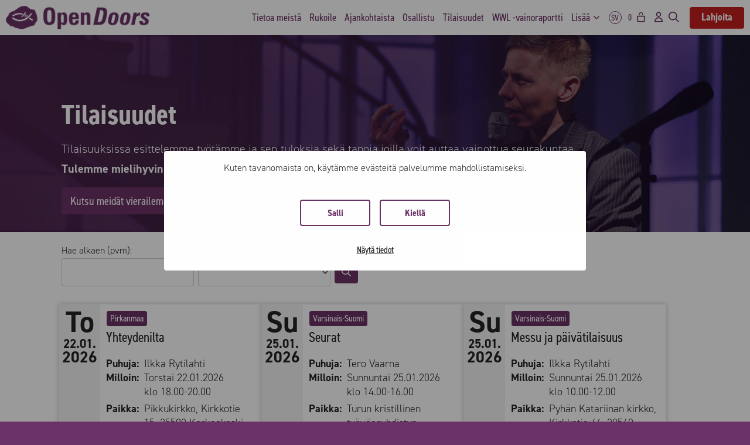

--- FILE ---
content_type: text/html; charset=UTF-8
request_url: https://opendoors.fi/tilaisuudet/
body_size: 29324
content:
<!DOCTYPE html>
<html lang="fi">
<head>
	<meta charset="UTF-8">
<script>
var gform;gform||(document.addEventListener("gform_main_scripts_loaded",function(){gform.scriptsLoaded=!0}),document.addEventListener("gform/theme/scripts_loaded",function(){gform.themeScriptsLoaded=!0}),window.addEventListener("DOMContentLoaded",function(){gform.domLoaded=!0}),gform={domLoaded:!1,scriptsLoaded:!1,themeScriptsLoaded:!1,isFormEditor:()=>"function"==typeof InitializeEditor,callIfLoaded:function(o){return!(!gform.domLoaded||!gform.scriptsLoaded||!gform.themeScriptsLoaded&&!gform.isFormEditor()||(gform.isFormEditor()&&console.warn("The use of gform.initializeOnLoaded() is deprecated in the form editor context and will be removed in Gravity Forms 3.1."),o(),0))},initializeOnLoaded:function(o){gform.callIfLoaded(o)||(document.addEventListener("gform_main_scripts_loaded",()=>{gform.scriptsLoaded=!0,gform.callIfLoaded(o)}),document.addEventListener("gform/theme/scripts_loaded",()=>{gform.themeScriptsLoaded=!0,gform.callIfLoaded(o)}),window.addEventListener("DOMContentLoaded",()=>{gform.domLoaded=!0,gform.callIfLoaded(o)}))},hooks:{action:{},filter:{}},addAction:function(o,r,e,t){gform.addHook("action",o,r,e,t)},addFilter:function(o,r,e,t){gform.addHook("filter",o,r,e,t)},doAction:function(o){gform.doHook("action",o,arguments)},applyFilters:function(o){return gform.doHook("filter",o,arguments)},removeAction:function(o,r){gform.removeHook("action",o,r)},removeFilter:function(o,r,e){gform.removeHook("filter",o,r,e)},addHook:function(o,r,e,t,n){null==gform.hooks[o][r]&&(gform.hooks[o][r]=[]);var d=gform.hooks[o][r];null==n&&(n=r+"_"+d.length),gform.hooks[o][r].push({tag:n,callable:e,priority:t=null==t?10:t})},doHook:function(r,o,e){var t;if(e=Array.prototype.slice.call(e,1),null!=gform.hooks[r][o]&&((o=gform.hooks[r][o]).sort(function(o,r){return o.priority-r.priority}),o.forEach(function(o){"function"!=typeof(t=o.callable)&&(t=window[t]),"action"==r?t.apply(null,e):e[0]=t.apply(null,e)})),"filter"==r)return e[0]},removeHook:function(o,r,t,n){var e;null!=gform.hooks[o][r]&&(e=(e=gform.hooks[o][r]).filter(function(o,r,e){return!!(null!=n&&n!=o.tag||null!=t&&t!=o.priority)}),gform.hooks[o][r]=e)}});
</script>

	<script type="text/javascript" data-cookieconsent="ignore">
	window.dataLayerPYS = window.dataLayerPYS || [];

	function gtag() {
		dataLayerPYS.push(arguments);
	}

	gtag("consent", "default", {
		ad_personalization: "denied",
		ad_storage: "denied",
		ad_user_data: "denied",
		analytics_storage: "denied",
		functionality_storage: "denied",
		personalization_storage: "denied",
		security_storage: "granted",
		wait_for_update: 500,
	});
	gtag("set", "ads_data_redaction", true);
	</script>
<script type="text/javascript"
		id="Cookiebot"
		src="https://consent.cookiebot.com/uc.js"
		data-implementation="wp"
		data-cbid="84344d1b-6187-4a04-b7eb-0031e02111ac"
						data-culture="FI"
				data-blockingmode="auto"
	></script>
<meta name='robots' content='noindex, follow' />
<link rel='preconnect' href='https://use.typekit.net' >
<meta name="viewport" content="width=device-width, initial-scale=1">
<!-- Google Tag Manager by PYS -->
    <script data-cfasync="false" data-pagespeed-no-defer>
	    window.dataLayerPYS = window.dataLayerPYS || [];
	</script>
<!-- End Google Tag Manager by PYS -->
	<title>Selaa tilaisuuksia | Open Doors Finland</title>
<link data-rocket-prefetch href="https://www.gstatic.com" rel="dns-prefetch">
<link data-rocket-prefetch href="https://consentcdn.cookiebot.com" rel="dns-prefetch">
<link data-rocket-prefetch href="https://consent.cookiebot.com" rel="dns-prefetch">
<link data-rocket-prefetch href="https://cdn.jsdelivr.net" rel="dns-prefetch">
<link data-rocket-prefetch href="https://code.jquery.com" rel="dns-prefetch">
<link data-rocket-prefetch href="https://www.google.com" rel="dns-prefetch"><link rel="preload" data-rocket-preload as="image" href="https://opendoors.fi/wp-content/uploads/2023/09/Miika-Auvinen-puhumassa-Open-Doorsin-asioista-narrow-tinted.jpg" fetchpriority="high">
	<meta property="og:locale" content="fi_FI" />
	<meta property="og:type" content="website" />
	<meta property="og:title" content="Selaa tilaisuuksia | Open Doors Finland" />
	<meta property="og:url" content="https://opendoors.fi/tilaisuudet/" />
	<meta property="og:site_name" content="Open Doors Finland" />
	<meta name="twitter:card" content="summary_large_image" />
	<script type="application/ld+json" class="yoast-schema-graph">{"@context":"https://schema.org","@graph":[{"@type":"CollectionPage","@id":"https://opendoors.fi/tilaisuudet/","url":"https://opendoors.fi/tilaisuudet/","name":"Selaa tilaisuuksia | Open Doors Finland","isPartOf":{"@id":"https://opendoors.fi/#website"},"breadcrumb":{"@id":"https://opendoors.fi/tilaisuudet/#breadcrumb"},"inLanguage":"fi"},{"@type":"BreadcrumbList","@id":"https://opendoors.fi/tilaisuudet/#breadcrumb","itemListElement":[{"@type":"ListItem","position":1,"name":"Etusivu","item":"https://opendoors.fi/"},{"@type":"ListItem","position":2,"name":"Tilaisuudet"}]},{"@type":"WebSite","@id":"https://opendoors.fi/#website","url":"https://opendoors.fi/","name":"Open Doors Finland","description":"Kristittyjen vainot tänään - kaukana ja lähellä.","publisher":{"@id":"https://opendoors.fi/#organization"},"potentialAction":[{"@type":"SearchAction","target":{"@type":"EntryPoint","urlTemplate":"https://opendoors.fi/?s={search_term_string}"},"query-input":{"@type":"PropertyValueSpecification","valueRequired":true,"valueName":"search_term_string"}}],"inLanguage":"fi"},{"@type":"Organization","@id":"https://opendoors.fi/#organization","name":"Open Doors Finland ry","url":"https://opendoors.fi/","logo":{"@type":"ImageObject","inLanguage":"fi","@id":"https://opendoors.fi/#/schema/logo/image/","url":"https://opendoors.fi/wp-content/uploads/2021/02/logo-kala2-Open-Doors-Finland-Open-Doors-Finland-Open-Doors-Finland-Open-Doors-Finland-Open-Doors-Finland-Open-Doors-Finland-Open-Doors-Finland-24.jpg","contentUrl":"https://opendoors.fi/wp-content/uploads/2021/02/logo-kala2-Open-Doors-Finland-Open-Doors-Finland-Open-Doors-Finland-Open-Doors-Finland-Open-Doors-Finland-Open-Doors-Finland-Open-Doors-Finland-24.jpg","width":2480,"height":1550,"caption":"Open Doors Finland ry"},"image":{"@id":"https://opendoors.fi/#/schema/logo/image/"}}]}</script>


<script type='application/javascript' id='pys-version-script'>console.log('PixelYourSite PRO version 12.3.4.1');</script>
<link rel='dns-prefetch' href='//cdn.jsdelivr.net' />
<link rel='dns-prefetch' href='//code.jquery.com' />

<link rel="alternate" type="application/rss+xml" title="Open Doors Finland &raquo; syöte" href="https://opendoors.fi/feed/" />
<style id='wp-img-auto-sizes-contain-inline-css'>
img:is([sizes=auto i],[sizes^="auto," i]){contain-intrinsic-size:3000px 1500px}
/*# sourceURL=wp-img-auto-sizes-contain-inline-css */
</style>
<link rel='stylesheet' id='wc-pakettikauppa-pickup-point-selection-front-checkout-css' href='https://opendoors.fi/wp-content/plugins/posti-shipping/assets/blocks/pickup-point-selection/checkout/front.css?ver=0.0.1' media='all' />
<link rel='stylesheet' id='woo-conditional-shipping-blocks-style-css' href='https://opendoors.fi/wp-content/plugins/woo-conditional-shipping-pro/frontend/css/woo-conditional-shipping.css?ver=3.5.0.pro' media='all' />
<style id='wp-block-library-inline-css'>
:root{--wp-block-synced-color:#7a00df;--wp-block-synced-color--rgb:122,0,223;--wp-bound-block-color:var(--wp-block-synced-color);--wp-editor-canvas-background:#ddd;--wp-admin-theme-color:#007cba;--wp-admin-theme-color--rgb:0,124,186;--wp-admin-theme-color-darker-10:#006ba1;--wp-admin-theme-color-darker-10--rgb:0,107,160.5;--wp-admin-theme-color-darker-20:#005a87;--wp-admin-theme-color-darker-20--rgb:0,90,135;--wp-admin-border-width-focus:2px}@media (min-resolution:192dpi){:root{--wp-admin-border-width-focus:1.5px}}.wp-element-button{cursor:pointer}:root .has-very-light-gray-background-color{background-color:#eee}:root .has-very-dark-gray-background-color{background-color:#313131}:root .has-very-light-gray-color{color:#eee}:root .has-very-dark-gray-color{color:#313131}:root .has-vivid-green-cyan-to-vivid-cyan-blue-gradient-background{background:linear-gradient(135deg,#00d084,#0693e3)}:root .has-purple-crush-gradient-background{background:linear-gradient(135deg,#34e2e4,#4721fb 50%,#ab1dfe)}:root .has-hazy-dawn-gradient-background{background:linear-gradient(135deg,#faaca8,#dad0ec)}:root .has-subdued-olive-gradient-background{background:linear-gradient(135deg,#fafae1,#67a671)}:root .has-atomic-cream-gradient-background{background:linear-gradient(135deg,#fdd79a,#004a59)}:root .has-nightshade-gradient-background{background:linear-gradient(135deg,#330968,#31cdcf)}:root .has-midnight-gradient-background{background:linear-gradient(135deg,#020381,#2874fc)}:root{--wp--preset--font-size--normal:16px;--wp--preset--font-size--huge:42px}.has-regular-font-size{font-size:1em}.has-larger-font-size{font-size:2.625em}.has-normal-font-size{font-size:var(--wp--preset--font-size--normal)}.has-huge-font-size{font-size:var(--wp--preset--font-size--huge)}.has-text-align-center{text-align:center}.has-text-align-left{text-align:left}.has-text-align-right{text-align:right}.has-fit-text{white-space:nowrap!important}#end-resizable-editor-section{display:none}.aligncenter{clear:both}.items-justified-left{justify-content:flex-start}.items-justified-center{justify-content:center}.items-justified-right{justify-content:flex-end}.items-justified-space-between{justify-content:space-between}.screen-reader-text{border:0;clip-path:inset(50%);height:1px;margin:-1px;overflow:hidden;padding:0;position:absolute;width:1px;word-wrap:normal!important}.screen-reader-text:focus{background-color:#ddd;clip-path:none;color:#444;display:block;font-size:1em;height:auto;left:5px;line-height:normal;padding:15px 23px 14px;text-decoration:none;top:5px;width:auto;z-index:100000}html :where(.has-border-color){border-style:solid}html :where([style*=border-top-color]){border-top-style:solid}html :where([style*=border-right-color]){border-right-style:solid}html :where([style*=border-bottom-color]){border-bottom-style:solid}html :where([style*=border-left-color]){border-left-style:solid}html :where([style*=border-width]){border-style:solid}html :where([style*=border-top-width]){border-top-style:solid}html :where([style*=border-right-width]){border-right-style:solid}html :where([style*=border-bottom-width]){border-bottom-style:solid}html :where([style*=border-left-width]){border-left-style:solid}html :where(img[class*=wp-image-]){height:auto;max-width:100%}:where(figure){margin:0 0 1em}html :where(.is-position-sticky){--wp-admin--admin-bar--position-offset:var(--wp-admin--admin-bar--height,0px)}@media screen and (max-width:600px){html :where(.is-position-sticky){--wp-admin--admin-bar--position-offset:0px}}

/*# sourceURL=wp-block-library-inline-css */
</style><style id='global-styles-inline-css'>
:root{--wp--preset--aspect-ratio--square: 1;--wp--preset--aspect-ratio--4-3: 4/3;--wp--preset--aspect-ratio--3-4: 3/4;--wp--preset--aspect-ratio--3-2: 3/2;--wp--preset--aspect-ratio--2-3: 2/3;--wp--preset--aspect-ratio--16-9: 16/9;--wp--preset--aspect-ratio--9-16: 9/16;--wp--preset--color--black: #000000;--wp--preset--color--cyan-bluish-gray: #abb8c3;--wp--preset--color--white: #ffffff;--wp--preset--color--pale-pink: #f78da7;--wp--preset--color--vivid-red: #cf2e2e;--wp--preset--color--luminous-vivid-orange: #ff6900;--wp--preset--color--luminous-vivid-amber: #fcb900;--wp--preset--color--light-green-cyan: #7bdcb5;--wp--preset--color--vivid-green-cyan: #00d084;--wp--preset--color--pale-cyan-blue: #8ed1fc;--wp--preset--color--vivid-cyan-blue: #0693e3;--wp--preset--color--vivid-purple: #9b51e0;--wp--preset--color--contrast: var(--contrast);--wp--preset--color--contrast-2: var(--contrast-2);--wp--preset--color--contrast-3: var(--contrast-3);--wp--preset--color--base: var(--base);--wp--preset--color--base-2: var(--base-2);--wp--preset--color--base-3: var(--base-3);--wp--preset--color--accent: var(--accent);--wp--preset--gradient--vivid-cyan-blue-to-vivid-purple: linear-gradient(135deg,rgb(6,147,227) 0%,rgb(155,81,224) 100%);--wp--preset--gradient--light-green-cyan-to-vivid-green-cyan: linear-gradient(135deg,rgb(122,220,180) 0%,rgb(0,208,130) 100%);--wp--preset--gradient--luminous-vivid-amber-to-luminous-vivid-orange: linear-gradient(135deg,rgb(252,185,0) 0%,rgb(255,105,0) 100%);--wp--preset--gradient--luminous-vivid-orange-to-vivid-red: linear-gradient(135deg,rgb(255,105,0) 0%,rgb(207,46,46) 100%);--wp--preset--gradient--very-light-gray-to-cyan-bluish-gray: linear-gradient(135deg,rgb(238,238,238) 0%,rgb(169,184,195) 100%);--wp--preset--gradient--cool-to-warm-spectrum: linear-gradient(135deg,rgb(74,234,220) 0%,rgb(151,120,209) 20%,rgb(207,42,186) 40%,rgb(238,44,130) 60%,rgb(251,105,98) 80%,rgb(254,248,76) 100%);--wp--preset--gradient--blush-light-purple: linear-gradient(135deg,rgb(255,206,236) 0%,rgb(152,150,240) 100%);--wp--preset--gradient--blush-bordeaux: linear-gradient(135deg,rgb(254,205,165) 0%,rgb(254,45,45) 50%,rgb(107,0,62) 100%);--wp--preset--gradient--luminous-dusk: linear-gradient(135deg,rgb(255,203,112) 0%,rgb(199,81,192) 50%,rgb(65,88,208) 100%);--wp--preset--gradient--pale-ocean: linear-gradient(135deg,rgb(255,245,203) 0%,rgb(182,227,212) 50%,rgb(51,167,181) 100%);--wp--preset--gradient--electric-grass: linear-gradient(135deg,rgb(202,248,128) 0%,rgb(113,206,126) 100%);--wp--preset--gradient--midnight: linear-gradient(135deg,rgb(2,3,129) 0%,rgb(40,116,252) 100%);--wp--preset--font-size--small: 13px;--wp--preset--font-size--medium: 20px;--wp--preset--font-size--large: 36px;--wp--preset--font-size--x-large: 42px;--wp--preset--spacing--20: 0.44rem;--wp--preset--spacing--30: 0.67rem;--wp--preset--spacing--40: 1rem;--wp--preset--spacing--50: 1.5rem;--wp--preset--spacing--60: 2.25rem;--wp--preset--spacing--70: 3.38rem;--wp--preset--spacing--80: 5.06rem;--wp--preset--shadow--natural: 6px 6px 9px rgba(0, 0, 0, 0.2);--wp--preset--shadow--deep: 12px 12px 50px rgba(0, 0, 0, 0.4);--wp--preset--shadow--sharp: 6px 6px 0px rgba(0, 0, 0, 0.2);--wp--preset--shadow--outlined: 6px 6px 0px -3px rgb(255, 255, 255), 6px 6px rgb(0, 0, 0);--wp--preset--shadow--crisp: 6px 6px 0px rgb(0, 0, 0);}:where(.is-layout-flex){gap: 0.5em;}:where(.is-layout-grid){gap: 0.5em;}body .is-layout-flex{display: flex;}.is-layout-flex{flex-wrap: wrap;align-items: center;}.is-layout-flex > :is(*, div){margin: 0;}body .is-layout-grid{display: grid;}.is-layout-grid > :is(*, div){margin: 0;}:where(.wp-block-columns.is-layout-flex){gap: 2em;}:where(.wp-block-columns.is-layout-grid){gap: 2em;}:where(.wp-block-post-template.is-layout-flex){gap: 1.25em;}:where(.wp-block-post-template.is-layout-grid){gap: 1.25em;}.has-black-color{color: var(--wp--preset--color--black) !important;}.has-cyan-bluish-gray-color{color: var(--wp--preset--color--cyan-bluish-gray) !important;}.has-white-color{color: var(--wp--preset--color--white) !important;}.has-pale-pink-color{color: var(--wp--preset--color--pale-pink) !important;}.has-vivid-red-color{color: var(--wp--preset--color--vivid-red) !important;}.has-luminous-vivid-orange-color{color: var(--wp--preset--color--luminous-vivid-orange) !important;}.has-luminous-vivid-amber-color{color: var(--wp--preset--color--luminous-vivid-amber) !important;}.has-light-green-cyan-color{color: var(--wp--preset--color--light-green-cyan) !important;}.has-vivid-green-cyan-color{color: var(--wp--preset--color--vivid-green-cyan) !important;}.has-pale-cyan-blue-color{color: var(--wp--preset--color--pale-cyan-blue) !important;}.has-vivid-cyan-blue-color{color: var(--wp--preset--color--vivid-cyan-blue) !important;}.has-vivid-purple-color{color: var(--wp--preset--color--vivid-purple) !important;}.has-black-background-color{background-color: var(--wp--preset--color--black) !important;}.has-cyan-bluish-gray-background-color{background-color: var(--wp--preset--color--cyan-bluish-gray) !important;}.has-white-background-color{background-color: var(--wp--preset--color--white) !important;}.has-pale-pink-background-color{background-color: var(--wp--preset--color--pale-pink) !important;}.has-vivid-red-background-color{background-color: var(--wp--preset--color--vivid-red) !important;}.has-luminous-vivid-orange-background-color{background-color: var(--wp--preset--color--luminous-vivid-orange) !important;}.has-luminous-vivid-amber-background-color{background-color: var(--wp--preset--color--luminous-vivid-amber) !important;}.has-light-green-cyan-background-color{background-color: var(--wp--preset--color--light-green-cyan) !important;}.has-vivid-green-cyan-background-color{background-color: var(--wp--preset--color--vivid-green-cyan) !important;}.has-pale-cyan-blue-background-color{background-color: var(--wp--preset--color--pale-cyan-blue) !important;}.has-vivid-cyan-blue-background-color{background-color: var(--wp--preset--color--vivid-cyan-blue) !important;}.has-vivid-purple-background-color{background-color: var(--wp--preset--color--vivid-purple) !important;}.has-black-border-color{border-color: var(--wp--preset--color--black) !important;}.has-cyan-bluish-gray-border-color{border-color: var(--wp--preset--color--cyan-bluish-gray) !important;}.has-white-border-color{border-color: var(--wp--preset--color--white) !important;}.has-pale-pink-border-color{border-color: var(--wp--preset--color--pale-pink) !important;}.has-vivid-red-border-color{border-color: var(--wp--preset--color--vivid-red) !important;}.has-luminous-vivid-orange-border-color{border-color: var(--wp--preset--color--luminous-vivid-orange) !important;}.has-luminous-vivid-amber-border-color{border-color: var(--wp--preset--color--luminous-vivid-amber) !important;}.has-light-green-cyan-border-color{border-color: var(--wp--preset--color--light-green-cyan) !important;}.has-vivid-green-cyan-border-color{border-color: var(--wp--preset--color--vivid-green-cyan) !important;}.has-pale-cyan-blue-border-color{border-color: var(--wp--preset--color--pale-cyan-blue) !important;}.has-vivid-cyan-blue-border-color{border-color: var(--wp--preset--color--vivid-cyan-blue) !important;}.has-vivid-purple-border-color{border-color: var(--wp--preset--color--vivid-purple) !important;}.has-vivid-cyan-blue-to-vivid-purple-gradient-background{background: var(--wp--preset--gradient--vivid-cyan-blue-to-vivid-purple) !important;}.has-light-green-cyan-to-vivid-green-cyan-gradient-background{background: var(--wp--preset--gradient--light-green-cyan-to-vivid-green-cyan) !important;}.has-luminous-vivid-amber-to-luminous-vivid-orange-gradient-background{background: var(--wp--preset--gradient--luminous-vivid-amber-to-luminous-vivid-orange) !important;}.has-luminous-vivid-orange-to-vivid-red-gradient-background{background: var(--wp--preset--gradient--luminous-vivid-orange-to-vivid-red) !important;}.has-very-light-gray-to-cyan-bluish-gray-gradient-background{background: var(--wp--preset--gradient--very-light-gray-to-cyan-bluish-gray) !important;}.has-cool-to-warm-spectrum-gradient-background{background: var(--wp--preset--gradient--cool-to-warm-spectrum) !important;}.has-blush-light-purple-gradient-background{background: var(--wp--preset--gradient--blush-light-purple) !important;}.has-blush-bordeaux-gradient-background{background: var(--wp--preset--gradient--blush-bordeaux) !important;}.has-luminous-dusk-gradient-background{background: var(--wp--preset--gradient--luminous-dusk) !important;}.has-pale-ocean-gradient-background{background: var(--wp--preset--gradient--pale-ocean) !important;}.has-electric-grass-gradient-background{background: var(--wp--preset--gradient--electric-grass) !important;}.has-midnight-gradient-background{background: var(--wp--preset--gradient--midnight) !important;}.has-small-font-size{font-size: var(--wp--preset--font-size--small) !important;}.has-medium-font-size{font-size: var(--wp--preset--font-size--medium) !important;}.has-large-font-size{font-size: var(--wp--preset--font-size--large) !important;}.has-x-large-font-size{font-size: var(--wp--preset--font-size--x-large) !important;}
/*# sourceURL=global-styles-inline-css */
</style>

<style id='classic-theme-styles-inline-css'>
/*! This file is auto-generated */
.wp-block-button__link{color:#fff;background-color:#32373c;border-radius:9999px;box-shadow:none;text-decoration:none;padding:calc(.667em + 2px) calc(1.333em + 2px);font-size:1.125em}.wp-block-file__button{background:#32373c;color:#fff;text-decoration:none}
/*# sourceURL=/wp-includes/css/classic-themes.min.css */
</style>
<link rel='stylesheet' id='wc-checkout-sis-css-css' href='https://opendoors.fi/wp-content/plugins/wc-checkout-sis/assets/css/frontend/wc-checkout-sis.css?ver=2.3.4' media='all' />
<link rel='stylesheet' id='woocommerce-layout-css' href='https://opendoors.fi/wp-content/plugins/woocommerce/assets/css/woocommerce-layout.css?ver=10.4.3' media='all' />
<link rel='stylesheet' id='woocommerce-smallscreen-css' href='https://opendoors.fi/wp-content/plugins/woocommerce/assets/css/woocommerce-smallscreen.css?ver=10.4.3' media='only screen and (max-width: 768px)' />
<link rel='stylesheet' id='woocommerce-general-css' href='https://opendoors.fi/wp-content/plugins/woocommerce/assets/css/woocommerce.css?ver=10.4.3' media='all' />
<style id='woocommerce-inline-inline-css'>
.woocommerce form .form-row .required { visibility: visible; }
/*# sourceURL=woocommerce-inline-inline-css */
</style>
<link rel='stylesheet' id='woo_conditional_shipping_css-css' href='https://opendoors.fi/wp-content/plugins/woo-conditional-shipping-pro/includes/frontend/../../frontend/css/woo-conditional-shipping.css?ver=3.5.0.pro' media='all' />
<link rel='stylesheet' id='od_main_style-css' href='https://opendoors.fi/wp-content/themes/opendoors-teema/css/main.css?ver=2.8.1' media='all' />
<link rel='stylesheet' id='select_two_style-css' href='https://cdn.jsdelivr.net/npm/select2@4.1.0-rc.0/dist/css/select2.min.css?ver=6.9' media='all' />
<link rel='stylesheet' id='jquery_ui_style-css' href='https://code.jquery.com/ui/1.13.2/themes/base/jquery-ui.css?ver=6.9' media='all' />
<link rel='stylesheet' id='light_tog_style-css' href='https://opendoors.fi/wp-content/themes/opendoors-teema/css/light-tog.css?ver=2.8.1' media='all' />
<link rel='stylesheet' id='dashicons-css' href='https://opendoors.fi/wp-includes/css/dashicons.min.css?ver=6.9' media='all' />
<link rel='stylesheet' id='od_woocommerce_style-css' href='https://opendoors.fi/wp-content/themes/opendoors-teema/css/od-woocommerce.css?ver=2.8.1' media='all' />
<link rel='stylesheet' id='splide_style-css' href='https://opendoors.fi/wp-content/themes/opendoors-teema/css/splide.min.css?ver=2.8.1' media='all' />
<link rel='stylesheet' id='od_wwl_page_style-css' href='https://opendoors.fi/wp-content/themes/opendoors-teema/css/wwl.css?ver=2.8.1' media='all' />
<link rel='stylesheet' id='od_rukoustyo_map_style-css' href='https://opendoors.fi/wp-content/themes/opendoors-teema/css/rukoustyo-map.css?ver=2.8.1' media='all' />
<link rel='stylesheet' id='generate-style-css' href='https://opendoors.fi/wp-content/themes/generatepress/assets/css/main.min.css?ver=3.6.1' media='all' />
<style id='generate-style-inline-css'>
@media (max-width:768px){}
.is-right-sidebar{width:30%;}.is-left-sidebar{width:30%;}.site-content .content-area{width:100%;}@media (max-width: 900px){.main-navigation .menu-toggle,.sidebar-nav-mobile:not(#sticky-placeholder){display:block;}.main-navigation ul,.gen-sidebar-nav,.main-navigation:not(.slideout-navigation):not(.toggled) .main-nav > ul,.has-inline-mobile-toggle #site-navigation .inside-navigation > *:not(.navigation-search):not(.main-nav){display:none;}.nav-align-right .inside-navigation,.nav-align-center .inside-navigation{justify-content:space-between;}}
.dynamic-author-image-rounded{border-radius:100%;}.dynamic-featured-image, .dynamic-author-image{vertical-align:middle;}.one-container.blog .dynamic-content-template:not(:last-child), .one-container.archive .dynamic-content-template:not(:last-child){padding-bottom:0px;}.dynamic-entry-excerpt > p:last-child{margin-bottom:0px;}
/*# sourceURL=generate-style-inline-css */
</style>
<link rel='stylesheet' id='generatepress-dynamic-css' href='https://opendoors.fi/wp-content/uploads/generatepress/style.min.css?ver=1767959125' media='all' />
<link rel='stylesheet' id='generate-child-css' href='https://opendoors.fi/wp-content/themes/opendoors-teema/style.css?ver=1768824376' media='all' />
<style id='generateblocks-inline-css'>
:root{--gb-container-width:3840px;}.gb-container .wp-block-image img{vertical-align:middle;}.gb-grid-wrapper .wp-block-image{margin-bottom:0;}.gb-highlight{background:none;}.gb-shape{line-height:0;}.gb-container-link{position:absolute;top:0;right:0;bottom:0;left:0;z-index:99;}
/*# sourceURL=generateblocks-inline-css */
</style>
<link rel='stylesheet' id='generate-navigation-branding-css' href='https://opendoors.fi/wp-content/plugins/gp-premium/menu-plus/functions/css/navigation-branding-flex.min.css?ver=2.5.5' media='all' />
<style id='generate-navigation-branding-inline-css'>
@media (max-width: 900px){.site-header, #site-navigation, #sticky-navigation{display:none !important;opacity:0.0;}#mobile-header{display:block !important;width:100% !important;}#mobile-header .main-nav > ul{display:none;}#mobile-header.toggled .main-nav > ul, #mobile-header .menu-toggle, #mobile-header .mobile-bar-items{display:block;}#mobile-header .main-nav{-ms-flex:0 0 100%;flex:0 0 100%;-webkit-box-ordinal-group:5;-ms-flex-order:4;order:4;}}.main-navigation.has-branding .inside-navigation.grid-container, .main-navigation.has-branding.grid-container .inside-navigation:not(.grid-container){padding:0px;}.main-navigation.has-branding:not(.grid-container) .inside-navigation:not(.grid-container) .navigation-branding{margin-left:10px;}.main-navigation .sticky-navigation-logo, .main-navigation.navigation-stick .site-logo:not(.mobile-header-logo){display:none;}.main-navigation.navigation-stick .sticky-navigation-logo{display:block;}.navigation-branding img, .site-logo.mobile-header-logo img{height:60px;width:auto;}.navigation-branding .main-title{line-height:60px;}@media (max-width: 900px){.main-navigation.has-branding.nav-align-center .menu-bar-items, .main-navigation.has-sticky-branding.navigation-stick.nav-align-center .menu-bar-items{margin-left:auto;}.navigation-branding{margin-right:auto;margin-left:10px;}.navigation-branding .main-title, .mobile-header-navigation .site-logo{margin-left:10px;}.main-navigation.has-branding .inside-navigation.grid-container{padding:0px;}}
/*# sourceURL=generate-navigation-branding-inline-css */
</style>
<script id="jquery-core-js-extra">
var pysFacebookRest = {"restApiUrl":"https://opendoors.fi/wp-json/pys-facebook/v1/event","debug":""};
//# sourceURL=jquery-core-js-extra
</script>
<script src="https://opendoors.fi/wp-includes/js/jquery/jquery.min.js?ver=3.7.1" id="jquery-core-js"></script>
<script src="https://opendoors.fi/wp-content/plugins/wc-checkout-sis/assets/js/frontend/wc-checkout-sis.js?ver=2.3.4" id="wc-checkout-sis-js-js" defer></script>
<script src="https://opendoors.fi/wp-content/plugins/woocommerce/assets/js/jquery-blockui/jquery.blockUI.min.js?ver=2.7.0-wc.10.4.3" id="wc-jquery-blockui-js" defer data-wp-strategy="defer"></script>
<script src="https://opendoors.fi/wp-content/plugins/woocommerce/assets/js/js-cookie/js.cookie.min.js?ver=2.1.4-wc.10.4.3" id="wc-js-cookie-js" defer data-wp-strategy="defer"></script>
<script id="woocommerce-js-extra">
var woocommerce_params = {"ajax_url":"/wp-admin/admin-ajax.php","wc_ajax_url":"/?wc-ajax=%%endpoint%%","i18n_password_show":"N\u00e4yt\u00e4 salasana","i18n_password_hide":"Piilota salasana"};
//# sourceURL=woocommerce-js-extra
</script>
<script src="https://opendoors.fi/wp-content/plugins/woocommerce/assets/js/frontend/woocommerce.min.js?ver=10.4.3" id="woocommerce-js" defer data-wp-strategy="defer"></script>
<script id="woo-conditional-shipping-js-js-extra">
var conditional_shipping_settings = {"trigger_fields":[]};
//# sourceURL=woo-conditional-shipping-js-js-extra
</script>
<script src="https://opendoors.fi/wp-content/plugins/woo-conditional-shipping-pro/includes/frontend/../../frontend/js/woo-conditional-shipping.js?ver=3.5.0.pro" id="woo-conditional-shipping-js-js" defer></script>
<script src="https://opendoors.fi/wp-content/plugins/pixelyoursite-pro/dist/scripts/jquery.bind-first-0.2.3.min.js" id="jquery-bind-first-js" defer></script>
<script data-cookieconsent="ignore" src="https://opendoors.fi/wp-content/plugins/pixelyoursite-pro/dist/scripts/js.cookie-2.1.3.min.js?ver=2.1.3" id="js-cookie-pys-js" defer></script>
<script src="https://opendoors.fi/wp-content/plugins/pixelyoursite-pro/dist/scripts/sha256.js?ver=0.11.0" id="js-sha256-js" defer></script>
<script src="https://opendoors.fi/wp-content/plugins/pixelyoursite-pro/dist/scripts/tld.min.js?ver=2.3.1" id="js-tld-js" defer></script>
<script id="pys-js-extra">
var pysOptions = {"staticEvents":{"facebook":{"init_event":[{"delay":0,"type":"static","ajaxFire":false,"name":"PageView","eventID":"5effa6a3-3266-4b44-a3fc-e440ebe3eac2","pixelIds":["3241952902795267"],"params":{"page_title":"Tilaisuudet","post_type":"archive","plugin":"PixelYourSite","event_url":"opendoors.fi/tilaisuudet/","user_role":"guest"},"e_id":"init_event","ids":[],"hasTimeWindow":false,"timeWindow":0,"woo_order":"","edd_order":""}]},"google_ads":{"init_event":[{"delay":0,"type":"static","conversion_ids":["AW-828354386"],"name":"page_view","eventID":"5effa6a3-3266-4b44-a3fc-e440ebe3eac2","params":{"items":[{"id":108473,"google_business_vertical":"custom"}],"page_title":"Tilaisuudet","post_type":"archive","plugin":"PixelYourSite","event_url":"opendoors.fi/tilaisuudet/","user_role":"guest"},"e_id":"init_event","ids":[],"hasTimeWindow":false,"timeWindow":0,"woo_order":"","edd_order":""}]}},"dynamicEvents":{"automatic_event_internal_link":{"facebook":{"delay":0,"type":"dyn","name":"InternalClick","eventID":"738e807e-29b5-433d-bf2e-27489495f6c9","pixelIds":["3241952902795267"],"params":{"page_title":"Tilaisuudet","post_type":"archive","plugin":"PixelYourSite","event_url":"opendoors.fi/tilaisuudet/","user_role":"guest"},"e_id":"automatic_event_internal_link","ids":[],"hasTimeWindow":false,"timeWindow":0,"woo_order":"","edd_order":""},"ga":{"delay":0,"type":"dyn","name":"InternalClick","unify":true,"trackingIds":["G-K8T3WMEZZB","AW-828354386"],"eventID":"738e807e-29b5-433d-bf2e-27489495f6c9","params":{"page_title":"Tilaisuudet","post_type":"archive","plugin":"PixelYourSite","event_url":"opendoors.fi/tilaisuudet/","user_role":"guest"},"e_id":"automatic_event_internal_link","ids":[],"hasTimeWindow":false,"timeWindow":0,"woo_order":"","edd_order":""},"google_ads":{"delay":0,"type":"dyn","name":"InternalClick","conversion_ids":["AW-828354386"],"ids":["AW-828354386"],"eventID":"738e807e-29b5-433d-bf2e-27489495f6c9","params":{"page_title":"Tilaisuudet","post_type":"archive","plugin":"PixelYourSite","event_url":"opendoors.fi/tilaisuudet/","user_role":"guest"},"e_id":"automatic_event_internal_link","hasTimeWindow":false,"timeWindow":0,"woo_order":"","edd_order":""}},"automatic_event_outbound_link":{"facebook":{"delay":0,"type":"dyn","name":"OutboundClick","eventID":"6ab65bde-243f-4ed2-bab0-f98b66a4066f","pixelIds":["3241952902795267"],"params":{"page_title":"Tilaisuudet","post_type":"archive","plugin":"PixelYourSite","event_url":"opendoors.fi/tilaisuudet/","user_role":"guest"},"e_id":"automatic_event_outbound_link","ids":[],"hasTimeWindow":false,"timeWindow":0,"woo_order":"","edd_order":""},"ga":{"delay":0,"type":"dyn","name":"OutboundClick","unify":true,"trackingIds":["G-K8T3WMEZZB","AW-828354386"],"eventID":"6ab65bde-243f-4ed2-bab0-f98b66a4066f","params":{"page_title":"Tilaisuudet","post_type":"archive","plugin":"PixelYourSite","event_url":"opendoors.fi/tilaisuudet/","user_role":"guest"},"e_id":"automatic_event_outbound_link","ids":[],"hasTimeWindow":false,"timeWindow":0,"woo_order":"","edd_order":""},"google_ads":{"delay":0,"type":"dyn","name":"OutboundClick","conversion_ids":["AW-828354386"],"ids":["AW-828354386"],"eventID":"6ab65bde-243f-4ed2-bab0-f98b66a4066f","params":{"page_title":"Tilaisuudet","post_type":"archive","plugin":"PixelYourSite","event_url":"opendoors.fi/tilaisuudet/","user_role":"guest"},"e_id":"automatic_event_outbound_link","hasTimeWindow":false,"timeWindow":0,"woo_order":"","edd_order":""}},"automatic_event_video":{"facebook":{"delay":0,"type":"dyn","name":"WatchVideo","eventID":"5eb08d30-bfc1-432e-92ef-a58dc5306a9b","pixelIds":["3241952902795267"],"params":{"page_title":"Tilaisuudet","post_type":"archive","plugin":"PixelYourSite","event_url":"opendoors.fi/tilaisuudet/","user_role":"guest"},"e_id":"automatic_event_video","ids":[],"hasTimeWindow":false,"timeWindow":0,"woo_order":"","edd_order":""},"ga":{"delay":0,"type":"dyn","name":"WatchVideo","unify":true,"trackingIds":["G-K8T3WMEZZB","AW-828354386"],"youtube_disabled":false,"eventID":"5eb08d30-bfc1-432e-92ef-a58dc5306a9b","params":{"page_title":"Tilaisuudet","post_type":"archive","plugin":"PixelYourSite","event_url":"opendoors.fi/tilaisuudet/","user_role":"guest"},"e_id":"automatic_event_video","ids":[],"hasTimeWindow":false,"timeWindow":0,"woo_order":"","edd_order":""},"google_ads":{"delay":0,"type":"dyn","name":"WatchVideo","conversion_ids":["AW-828354386"],"ids":["AW-828354386"],"eventID":"5eb08d30-bfc1-432e-92ef-a58dc5306a9b","params":{"page_title":"Tilaisuudet","post_type":"archive","plugin":"PixelYourSite","event_url":"opendoors.fi/tilaisuudet/","user_role":"guest"},"e_id":"automatic_event_video","hasTimeWindow":false,"timeWindow":0,"woo_order":"","edd_order":""}},"automatic_event_tel_link":{"facebook":{"delay":0,"type":"dyn","name":"TelClick","eventID":"dc0c9c20-a9c8-426e-aa0d-0a551b170e40","pixelIds":["3241952902795267"],"params":{"page_title":"Tilaisuudet","post_type":"archive","plugin":"PixelYourSite","event_url":"opendoors.fi/tilaisuudet/","user_role":"guest"},"e_id":"automatic_event_tel_link","ids":[],"hasTimeWindow":false,"timeWindow":0,"woo_order":"","edd_order":""},"ga":{"delay":0,"type":"dyn","name":"TelClick","unify":true,"trackingIds":["G-K8T3WMEZZB","AW-828354386"],"eventID":"dc0c9c20-a9c8-426e-aa0d-0a551b170e40","params":{"page_title":"Tilaisuudet","post_type":"archive","plugin":"PixelYourSite","event_url":"opendoors.fi/tilaisuudet/","user_role":"guest"},"e_id":"automatic_event_tel_link","ids":[],"hasTimeWindow":false,"timeWindow":0,"woo_order":"","edd_order":""},"google_ads":{"delay":0,"type":"dyn","name":"TelClick","conversion_ids":["AW-828354386"],"ids":["AW-828354386"],"eventID":"dc0c9c20-a9c8-426e-aa0d-0a551b170e40","params":{"page_title":"Tilaisuudet","post_type":"archive","plugin":"PixelYourSite","event_url":"opendoors.fi/tilaisuudet/","user_role":"guest"},"e_id":"automatic_event_tel_link","hasTimeWindow":false,"timeWindow":0,"woo_order":"","edd_order":""}},"automatic_event_email_link":{"facebook":{"delay":0,"type":"dyn","name":"EmailClick","eventID":"0c245330-0f53-4f08-a560-03fe91195413","pixelIds":["3241952902795267"],"params":{"page_title":"Tilaisuudet","post_type":"archive","plugin":"PixelYourSite","event_url":"opendoors.fi/tilaisuudet/","user_role":"guest"},"e_id":"automatic_event_email_link","ids":[],"hasTimeWindow":false,"timeWindow":0,"woo_order":"","edd_order":""},"ga":{"delay":0,"type":"dyn","name":"EmailClick","unify":true,"trackingIds":["G-K8T3WMEZZB","AW-828354386"],"eventID":"0c245330-0f53-4f08-a560-03fe91195413","params":{"page_title":"Tilaisuudet","post_type":"archive","plugin":"PixelYourSite","event_url":"opendoors.fi/tilaisuudet/","user_role":"guest"},"e_id":"automatic_event_email_link","ids":[],"hasTimeWindow":false,"timeWindow":0,"woo_order":"","edd_order":""},"google_ads":{"delay":0,"type":"dyn","name":"EmailClick","conversion_ids":["AW-828354386"],"ids":["AW-828354386"],"eventID":"0c245330-0f53-4f08-a560-03fe91195413","params":{"page_title":"Tilaisuudet","post_type":"archive","plugin":"PixelYourSite","event_url":"opendoors.fi/tilaisuudet/","user_role":"guest"},"e_id":"automatic_event_email_link","hasTimeWindow":false,"timeWindow":0,"woo_order":"","edd_order":""}},"automatic_event_form":{"facebook":{"delay":0,"type":"dyn","name":"Form","eventID":"f754627d-2145-4407-b179-c68d4354dc99","pixelIds":["3241952902795267"],"params":{"page_title":"Tilaisuudet","post_type":"archive","plugin":"PixelYourSite","event_url":"opendoors.fi/tilaisuudet/","user_role":"guest"},"e_id":"automatic_event_form","ids":[],"hasTimeWindow":false,"timeWindow":0,"woo_order":"","edd_order":""},"ga":{"delay":0,"type":"dyn","name":"Form","unify":true,"trackingIds":["G-K8T3WMEZZB","AW-828354386"],"eventID":"f754627d-2145-4407-b179-c68d4354dc99","params":{"page_title":"Tilaisuudet","post_type":"archive","plugin":"PixelYourSite","event_url":"opendoors.fi/tilaisuudet/","user_role":"guest"},"e_id":"automatic_event_form","ids":[],"hasTimeWindow":false,"timeWindow":0,"woo_order":"","edd_order":""},"google_ads":{"delay":0,"type":"dyn","name":"Form","conversion_ids":["AW-828354386"],"ids":["AW-828354386"],"eventID":"f754627d-2145-4407-b179-c68d4354dc99","params":{"page_title":"Tilaisuudet","post_type":"archive","plugin":"PixelYourSite","event_url":"opendoors.fi/tilaisuudet/","user_role":"guest"},"e_id":"automatic_event_form","hasTimeWindow":false,"timeWindow":0,"woo_order":"","edd_order":""}},"automatic_event_download":{"facebook":{"delay":0,"type":"dyn","name":"Download","extensions":["","doc","exe","js","pdf","ppt","tgz","zip","xls"],"eventID":"66196435-f735-491d-a263-cd41098f403a","pixelIds":["3241952902795267"],"params":{"page_title":"Tilaisuudet","post_type":"archive","plugin":"PixelYourSite","event_url":"opendoors.fi/tilaisuudet/","user_role":"guest"},"e_id":"automatic_event_download","ids":[],"hasTimeWindow":false,"timeWindow":0,"woo_order":"","edd_order":""},"ga":{"delay":0,"type":"dyn","name":"Download","extensions":["","doc","exe","js","pdf","ppt","tgz","zip","xls"],"unify":true,"trackingIds":["G-K8T3WMEZZB","AW-828354386"],"eventID":"66196435-f735-491d-a263-cd41098f403a","params":{"page_title":"Tilaisuudet","post_type":"archive","plugin":"PixelYourSite","event_url":"opendoors.fi/tilaisuudet/","user_role":"guest"},"e_id":"automatic_event_download","ids":[],"hasTimeWindow":false,"timeWindow":0,"woo_order":"","edd_order":""},"google_ads":{"delay":0,"type":"dyn","name":"Download","extensions":["","doc","exe","js","pdf","ppt","tgz","zip","xls"],"conversion_ids":["AW-828354386"],"ids":["AW-828354386"],"eventID":"66196435-f735-491d-a263-cd41098f403a","params":{"page_title":"Tilaisuudet","post_type":"archive","plugin":"PixelYourSite","event_url":"opendoors.fi/tilaisuudet/","user_role":"guest"},"e_id":"automatic_event_download","hasTimeWindow":false,"timeWindow":0,"woo_order":"","edd_order":""}},"automatic_event_comment":{"facebook":{"delay":0,"type":"dyn","name":"Comment","eventID":"f783edca-fa2a-46b4-9045-40521d964b9e","pixelIds":["3241952902795267"],"params":{"page_title":"Tilaisuudet","post_type":"archive","plugin":"PixelYourSite","event_url":"opendoors.fi/tilaisuudet/","user_role":"guest"},"e_id":"automatic_event_comment","ids":[],"hasTimeWindow":false,"timeWindow":0,"woo_order":"","edd_order":""},"ga":{"delay":0,"type":"dyn","name":"Comment","unify":true,"trackingIds":["G-K8T3WMEZZB","AW-828354386"],"eventID":"f783edca-fa2a-46b4-9045-40521d964b9e","params":{"page_title":"Tilaisuudet","post_type":"archive","plugin":"PixelYourSite","event_url":"opendoors.fi/tilaisuudet/","user_role":"guest"},"e_id":"automatic_event_comment","ids":[],"hasTimeWindow":false,"timeWindow":0,"woo_order":"","edd_order":""},"google_ads":{"delay":0,"type":"dyn","name":"Comment","conversion_ids":["AW-828354386"],"ids":["AW-828354386"],"eventID":"f783edca-fa2a-46b4-9045-40521d964b9e","params":{"page_title":"Tilaisuudet","post_type":"archive","plugin":"PixelYourSite","event_url":"opendoors.fi/tilaisuudet/","user_role":"guest"},"e_id":"automatic_event_comment","hasTimeWindow":false,"timeWindow":0,"woo_order":"","edd_order":""}},"automatic_event_adsense":{"facebook":{"delay":0,"type":"dyn","name":"AdSense","eventID":"9397e656-a795-423d-8835-f0ddcb0f182b","pixelIds":["3241952902795267"],"params":{"page_title":"Tilaisuudet","post_type":"archive","plugin":"PixelYourSite","event_url":"opendoors.fi/tilaisuudet/","user_role":"guest"},"e_id":"automatic_event_adsense","ids":[],"hasTimeWindow":false,"timeWindow":0,"woo_order":"","edd_order":""},"ga":{"delay":0,"type":"dyn","name":"AdSense","unify":true,"trackingIds":["G-K8T3WMEZZB","AW-828354386"],"eventID":"9397e656-a795-423d-8835-f0ddcb0f182b","params":{"page_title":"Tilaisuudet","post_type":"archive","plugin":"PixelYourSite","event_url":"opendoors.fi/tilaisuudet/","user_role":"guest"},"e_id":"automatic_event_adsense","ids":[],"hasTimeWindow":false,"timeWindow":0,"woo_order":"","edd_order":""},"google_ads":{"delay":0,"type":"dyn","name":"AdSense","conversion_ids":["AW-828354386"],"ids":["AW-828354386"],"eventID":"9397e656-a795-423d-8835-f0ddcb0f182b","params":{"page_title":"Tilaisuudet","post_type":"archive","plugin":"PixelYourSite","event_url":"opendoors.fi/tilaisuudet/","user_role":"guest"},"e_id":"automatic_event_adsense","hasTimeWindow":false,"timeWindow":0,"woo_order":"","edd_order":""}}},"triggerEvents":[],"triggerEventTypes":[],"facebook":{"pixelIds":["3241952902795267"],"advancedMatchingEnabled":true,"advancedMatching":{"external_id":"2b93fce24c0c4efac21838575b3368aaf430fc4bedf5b12654b6cfe8defe1289"},"removeMetadata":false,"wooVariableAsSimple":false,"serverApiEnabled":true,"wooCRSendFromServer":false,"send_external_id":true,"enabled_medical":false,"do_not_track_medical_param":["event_url","post_title","page_title","landing_page","content_name","categories","category_name","tags"],"meta_ldu":false,"hide_pixels":[]},"ga":{"trackingIds":["G-K8T3WMEZZB"],"retargetingLogic":"ecomm","crossDomainEnabled":false,"crossDomainAcceptIncoming":false,"crossDomainDomains":[],"wooVariableAsSimple":true,"isDebugEnabled":[],"serverContainerUrls":{"G-K8T3WMEZZB":{"enable_server_container":"","server_container_url":"","transport_url":""}},"additionalConfig":{"G-K8T3WMEZZB":{"first_party_collection":true}},"disableAdvertisingFeatures":false,"disableAdvertisingPersonalization":false,"url_passthrough":true,"url_passthrough_filter":true,"custom_page_view_event":false,"hide_pixels":[]},"google_ads":{"conversion_ids":["AW-828354386"],"enhanced_conversion":[],"woo_purchase_conversion_track":"current_event","woo_initiate_checkout_conversion_track":"current_event","woo_add_to_cart_conversion_track":"current_event","woo_view_content_conversion_track":"current_event","woo_view_category_conversion_track":"current_event","edd_purchase_conversion_track":"current_event","edd_initiate_checkout_conversion_track":"current_event","edd_add_to_cart_conversion_track":"current_event","edd_view_content_conversion_track":"current_event","edd_view_category_conversion_track":"current_event","wooVariableAsSimple":true,"crossDomainEnabled":false,"crossDomainAcceptIncoming":false,"crossDomainDomains":[],"hide_pixels":[]},"debug":"","siteUrl":"https://opendoors.fi","ajaxUrl":"https://opendoors.fi/wp-admin/admin-ajax.php","ajax_event":"fd3b88ed9f","trackUTMs":"1","trackTrafficSource":"1","user_id":"0","enable_lading_page_param":"1","cookie_duration":"7","enable_event_day_param":"1","enable_event_month_param":"1","enable_event_time_param":"1","enable_remove_target_url_param":"1","enable_remove_download_url_param":"1","visit_data_model":"first_visit","last_visit_duration":"60","enable_auto_save_advance_matching":"1","enable_success_send_form":"","enable_automatic_events":"1","enable_event_video":"1","ajaxForServerEvent":"1","ajaxForServerStaticEvent":"1","useSendBeacon":"1","send_external_id":"1","external_id_expire":"180","track_cookie_for_subdomains":"1","google_consent_mode":"1","data_persistency":"keep_data","advance_matching_form":{"enable_advance_matching_forms":true,"advance_matching_fn_names":["","first_name","first-name","first name","name","etunimi"],"advance_matching_ln_names":["","last_name","last-name","last name","sukunimi"],"advance_matching_tel_names":["","phone","tel","puh","puhelinnumero","numero"],"advance_matching_em_names":[]},"advance_matching_url":{"enable_advance_matching_url":true,"advance_matching_fn_names":[],"advance_matching_ln_names":[],"advance_matching_tel_names":[],"advance_matching_em_names":[]},"track_dynamic_fields":[],"gdpr":{"ajax_enabled":false,"all_disabled_by_api":false,"facebook_disabled_by_api":false,"tiktok_disabled_by_api":false,"analytics_disabled_by_api":false,"google_ads_disabled_by_api":false,"pinterest_disabled_by_api":false,"bing_disabled_by_api":false,"reddit_disabled_by_api":false,"externalID_disabled_by_api":false,"facebook_prior_consent_enabled":true,"tiktok_prior_consent_enabled":true,"analytics_prior_consent_enabled":true,"google_ads_prior_consent_enabled":true,"pinterest_prior_consent_enabled":true,"bing_prior_consent_enabled":true,"cookiebot_integration_enabled":true,"cookiebot_facebook_consent_category":"marketing","cookiebot_tiktok_consent_category":"marketing","cookiebot_analytics_consent_category":"statistics","cookiebot_google_ads_consent_category":"marketing","cookiebot_pinterest_consent_category":"marketing","cookiebot_bing_consent_category":"marketing","cookie_notice_integration_enabled":false,"cookie_law_info_integration_enabled":false,"real_cookie_banner_integration_enabled":false,"consent_magic_integration_enabled":false,"analytics_storage":{"enabled":true,"value":"granted","filter":false},"ad_storage":{"enabled":true,"value":"granted","filter":false},"ad_user_data":{"enabled":true,"value":"granted","filter":false},"ad_personalization":{"enabled":true,"value":"granted","filter":false}},"cookie":{"disabled_all_cookie":false,"disabled_start_session_cookie":false,"disabled_advanced_form_data_cookie":false,"disabled_landing_page_cookie":false,"disabled_first_visit_cookie":false,"disabled_trafficsource_cookie":false,"disabled_utmTerms_cookie":false,"disabled_utmId_cookie":false,"disabled_google_alternative_id":false},"tracking_analytics":{"TrafficSource":"direct","TrafficLanding":"https://opendoors.fi/tilaisuudet/","TrafficUtms":[],"TrafficUtmsId":[],"userDataEnable":true,"userData":{"emails":[],"phones":[],"addresses":[]},"use_encoding_provided_data":true,"use_multiple_provided_data":true},"GATags":{"ga_datalayer_type":"default","ga_datalayer_name":"dataLayerPYS","gclid_alternative_enabled":false,"gclid_alternative_param":""},"automatic":{"enable_youtube":true,"enable_vimeo":true,"enable_video":true},"woo":{"enabled":true,"enabled_save_data_to_orders":true,"addToCartOnButtonEnabled":true,"addToCartOnButtonValueEnabled":true,"addToCartOnButtonValueOption":"price","woo_purchase_on_transaction":true,"woo_view_content_variation_is_selected":true,"singleProductId":null,"affiliateEnabled":false,"removeFromCartSelector":"form.woocommerce-cart-form .remove","addToCartCatchMethod":"add_cart_hook","is_order_received_page":false,"containOrderId":false,"affiliateEventName":"Lead"},"edd":{"enabled":false},"cache_bypass":"1768909109"};
//# sourceURL=pys-js-extra
</script>
<script src="https://opendoors.fi/wp-content/plugins/pixelyoursite-pro/dist/scripts/public.js?ver=12.3.4.1" id="pys-js" defer></script>
<script src="https://opendoors.fi/wp-content/plugins/pixelyoursite-super-pack/dist/scripts/public.js?ver=6.1.1" id="pys_sp_public_js-js" defer></script>
<link rel="https://api.w.org/" href="https://opendoors.fi/wp-json/" />	<script>
		jQuery(function() {
			jQuery('.cart-contents').attr('href', '/kassa/');
		});
	</script>	
		<meta property="og:image" content="https://opendoors.fi/wp-content/uploads/2023/09/Miika-Auvinen-puhumassa-Open-Doorsin-asioista-narrow-tinted.jpg" />
			<noscript><style>.woocommerce-product-gallery{ opacity: 1 !important; }</style></noscript>
	<link rel="icon" href="https://opendoors.fi/wp-content/uploads/2021/02/cropped-OpenDoors-favicon-1-100x100.png" sizes="32x32" />
<link rel="icon" href="https://opendoors.fi/wp-content/uploads/2021/02/cropped-OpenDoors-favicon-1-300x300.png" sizes="192x192" />
<link rel="apple-touch-icon" href="https://opendoors.fi/wp-content/uploads/2021/02/cropped-OpenDoors-favicon-1-300x300.png" />
<meta name="msapplication-TileImage" content="https://opendoors.fi/wp-content/uploads/2021/02/cropped-OpenDoors-favicon-1-300x300.png" />
		<style id="wp-custom-css">
			.od-wwl-country-list ol {
	list-style-type: none;
	margin-left: 0;
	display: flex;
	flex-direction: column;
}
.od-wwl-country-list ol li a, .od-wwl-country-list ol li span {
	color: #000;
}
.od-wwl-country-list ol li .wwl-list-scores-score span {
	color: #fff;
}
.od-wwl-country-list li.wwl-list-country {
	display: flex;
	align-items: center;
	background-color: #eee;
	margin-bottom: 5px;
	border-radius: 200px;
	height: 60px;
	padding-left: 5px;
	padding-right: 8px;
}

.od-wwl-country-list .wwl-list-country-counter {
	width: 50px;
	height: 50px;
	display: flex;
	justify-content: center;
	align-items: center;
	background-color: #E05C16;
	border-radius: 100px;
	margin-right: 10px;
	font-weight: 700;
	font-size: 28px;
	color: #fff;
	flex: 0 0 50px;
}
.od-wwl-country-list li.wwl-list-country-av .wwl-list-country-counter {
	background-color: #C01F1C;
	user-select: none;
	cursor: default
}
.od-wwl-country-list .wwl-list-country-flag {
	border-radius: 100px;
	flex: 0 0 50px;
	user-select: none;
	cursor: default
}
.od-wwl-country-list .wwl-list-country-title {
	display: flex;
	flex-direction: column;
	margin-left: 15px;
	flex: 0 0 190px;
	user-select: none;
	cursor: default
}

.od-wwl-country-list .wwl-list-country-name {
	font-weight: 700;
	font-family: "din-2014-narrow";
	font-size: 24px;
	line-height: 26px;
}
	.od-wwl-country-list .wwl-list-country-keski-afrikan-tasavalta .wwl-list-country-name {
		font-size: 20px;
	}
.od-wwl-country-list .wwl-list-country-totalpoints {
	font-size: 18px;
	line-height: 22px;
}
.od-wwl-country-list .wwl-list-actions {
	flex: 0 0 80px;
	margin-right: 10px;
}
.od-wwl-country-list a.od-wwl-list-button {
	display: block;
	border-radius: 1000px;
	color: #fff;
	height: 40px;
	line-height: 40px;
	background-color: #6B3267;
	font-family: "din-2014-narrow";
	text-align: center;
}
.wwl-list-scores {
	display: flex;
	justify-content: space-between;
	width: 100%;
}
.wwl-list-scores h4 {
	font-size: 14px;
	display: none;
}
.od-wwl-country-list .wwl-list-scores-score {
	flex: 0 0 85px;
	position: relative;
	background-color: #333;
	border-radius: 1000px;
	padding-right: 10px;
	height: 40px;
	display: flex;
	align-items: center;
	user-select: none;
	cursor: default
}
.wwl-list-scores-color-base, .wwl-list-scores-color-modifier {
	content: "";
	width: 100%;
	height: 100%;
	position: absolute;
	background-color: #eba400;
	border-radius: 1000px;
}
.wwl-list-scores-color-modifier {
	background-color: #c01f1c;
}

.wwl-list-scores-score span {
	font-size: 18px;
}
.od-wwl-country-list ol li span.wwl-list-scores-max {
	font-size: 12px;
	color: #ddd;
	display: none;
}

.wwl-list-scores-content {
	position: relative;
	display: flex;
	align-items: center;
}
.wwl-list-scores-score .wwl-list-scores-icon {
	display: block;
	height: 35px;
	width: 35px;
  background-image: url('/wp-content/themes/opendoors-teema/gfx/od-vainokuvakkeet-bw.svg');
  background-size: 35px;
  background-repeat: no-repeat;
  position: absolute;
	left: 2px;
  z-index: 10;
	border-radius: 1000px;
}
.wwl-list-scores-personal .wwl-list-scores-icon {
  background-position: 0px -68px;
}

.wwl-list-scores-family .wwl-list-scores-icon {
  background-position: 0px -103px;
}

.wwl-list-scores-community .wwl-list-scores-icon {
  background-position: 0px -138px;
}

.wwl-list-scores-society .wwl-list-scores-icon {
  background-position: 0px -173px;
}

.wwl-list-scores-congregation .wwl-list-scores-icon {
  background-position: 0px -208px;
}

.wwl-list-scores-violence .wwl-list-scores-icon {
  background-position: 0px -244px;
}

.wwl-list-scores-score .wwl-list-score-number {
	margin-left: 40px;
}

		</style>
		<link rel='stylesheet' id='wc-blocks-style-css' href='https://opendoors.fi/wp-content/plugins/woocommerce/assets/client/blocks/wc-blocks.css?ver=wc-10.4.3' media='all' />
<link rel='stylesheet' id='gform_basic-css' href='https://opendoors.fi/wp-content/plugins/gravityforms/assets/css/dist/basic.min.css?ver=2.9.24' media='all' />
<link rel='stylesheet' id='gform_theme_components-css' href='https://opendoors.fi/wp-content/plugins/gravityforms/assets/css/dist/theme-components.min.css?ver=2.9.24' media='all' />
<link rel='stylesheet' id='gform_theme-css' href='https://opendoors.fi/wp-content/plugins/gravityforms/assets/css/dist/theme.min.css?ver=2.9.24' media='all' />
<meta name="generator" content="WP Rocket 3.20.2" data-wpr-features="wpr_preconnect_external_domains wpr_oci wpr_desktop" /></head>

<body class="archive post-type-archive post-type-archive-tilaisuus wp-custom-logo wp-embed-responsive wp-theme-generatepress wp-child-theme-opendoors-teema theme-generatepress post-image-below-header post-image-aligned-center sticky-menu-no-transition sticky-enabled both-sticky-menu mobile-header mobile-header-logo mobile-header-sticky woocommerce-no-js no-sidebar nav-below-header one-container nav-search-enabled header-aligned-left dropdown-hover" itemtype="https://schema.org/Blog" itemscope>
	<a class="screen-reader-text skip-link" href="#content" title="Siirry sisältöön">Siirry sisältöön</a>		<nav id="mobile-header" itemtype="https://schema.org/SiteNavigationElement" itemscope class="main-navigation mobile-header-navigation has-branding has-sticky-branding wc-menu-cart-activated has-menu-bar-items">
			<div class="inside-navigation grid-container grid-parent">
				<form method="get" class="search-form navigation-search" action="https://opendoors.fi/">
					<input type="search" class="search-field" value="" name="s" title="Haku" />
				</form><div class="site-logo mobile-header-logo">
						<a href="https://opendoors.fi/" title="Open Doors Finland" rel="home">
							<img src="http://opendoors.fi/wp-content/uploads/2022/03/opendoorsfinlandlogo.png" alt="Open Doors Finland" class="is-logo-image" width="1021" height="167" />
						</a>
					</div>					<button class="menu-toggle" aria-controls="mobile-menu" aria-expanded="false">
						<span class="gp-icon icon-menu-bars"><svg viewBox="0 0 512 512" aria-hidden="true" xmlns="http://www.w3.org/2000/svg" width="1em" height="1em"><path d="M0 96c0-13.255 10.745-24 24-24h464c13.255 0 24 10.745 24 24s-10.745 24-24 24H24c-13.255 0-24-10.745-24-24zm0 160c0-13.255 10.745-24 24-24h464c13.255 0 24 10.745 24 24s-10.745 24-24 24H24c-13.255 0-24-10.745-24-24zm0 160c0-13.255 10.745-24 24-24h464c13.255 0 24 10.745 24 24s-10.745 24-24 24H24c-13.255 0-24-10.745-24-24z" /></svg><svg viewBox="0 0 512 512" aria-hidden="true" xmlns="http://www.w3.org/2000/svg" width="1em" height="1em"><path d="M71.029 71.029c9.373-9.372 24.569-9.372 33.942 0L256 222.059l151.029-151.03c9.373-9.372 24.569-9.372 33.942 0 9.372 9.373 9.372 24.569 0 33.942L289.941 256l151.03 151.029c9.372 9.373 9.372 24.569 0 33.942-9.373 9.372-24.569 9.372-33.942 0L256 289.941l-151.029 151.03c-9.373 9.372-24.569 9.372-33.942 0-9.372-9.373-9.372-24.569 0-33.942L222.059 256 71.029 104.971c-9.372-9.373-9.372-24.569 0-33.942z" /></svg></span><span class="screen-reader-text">Valikko</span>					</button>
					<div id="mobile-menu" class="main-nav"><ul id="menu-paavalikko" class=" menu sf-menu"><li id="menu-item-301" class="menu-item menu-item-type-post_type menu-item-object-page menu-item-301"><a href="https://opendoors.fi/info/">Tietoa meistä</a></li>
<li id="menu-item-83875" class="menu-item menu-item-type-post_type menu-item-object-page menu-item-83875"><a href="https://opendoors.fi/rukoile/">Rukoile</a></li>
<li id="menu-item-66248" class="menu-item menu-item-type-post_type menu-item-object-page current_page_parent menu-item-66248"><a href="https://opendoors.fi/ajankohtaista/">Ajankohtaista</a></li>
<li id="menu-item-302" class="menu-item menu-item-type-post_type menu-item-object-page menu-item-302"><a href="https://opendoors.fi/osallistu/">Osallistu</a></li>
<li id="menu-item-65098" class="menu-item menu-item-type-custom menu-item-object-custom current-menu-item menu-item-65098"><a href="/tilaisuudet/" aria-current="page">Tilaisuudet</a></li>
<li id="menu-item-304" class="menu-item menu-item-type-post_type menu-item-object-page menu-item-304"><a href="https://opendoors.fi/worldwatchlist/">WWL -vainoraportti</a></li>
<li id="menu-item-93458" class="od-menu-dropdown od-menu-dropdown-lisaa menu-item menu-item-type-custom menu-item-object-custom current-menu-ancestor current-menu-parent menu-item-has-children menu-item-93458"><a href="#">Lisää<span role="presentation" class="dropdown-menu-toggle"><span class="gp-icon icon-arrow"><svg viewBox="0 0 330 512" aria-hidden="true" xmlns="http://www.w3.org/2000/svg" width="1em" height="1em"><path d="M305.913 197.085c0 2.266-1.133 4.815-2.833 6.514L171.087 335.593c-1.7 1.7-4.249 2.832-6.515 2.832s-4.815-1.133-6.515-2.832L26.064 203.599c-1.7-1.7-2.832-4.248-2.832-6.514s1.132-4.816 2.832-6.515l14.162-14.163c1.7-1.699 3.966-2.832 6.515-2.832 2.266 0 4.815 1.133 6.515 2.832l111.316 111.317 111.316-111.317c1.7-1.699 4.249-2.832 6.515-2.832s4.815 1.133 6.515 2.832l14.162 14.163c1.7 1.7 2.833 4.249 2.833 6.515z" /></svg></span></span></a>
<ul class="sub-menu">
	<li id="menu-item-93471" class="menu-item menu-item-type-custom menu-item-object-custom menu-item-93471"><a href="https://opendoors.fi/businesspartners/">Business Partners</a></li>
	<li id="menu-item-93465" class="menu-item menu-item-type-custom menu-item-object-custom menu-item-93465"><a href="https://opendoors.fi/vapaaehtoiseksi/harjoittelijaksi/">Harjoittelijaksi</a></li>
	<li id="menu-item-93469" class="menu-item menu-item-type-custom menu-item-object-custom menu-item-93469"><a href="https://opendoors.fi/hartaus/">Hartaudet</a></li>
	<li id="menu-item-93463" class="menu-item menu-item-type-custom menu-item-object-custom menu-item-93463"><a href="https://opendoors.fi/kauppa/">Kauppa</a></li>
	<li id="menu-item-93470" class="menu-item menu-item-type-custom menu-item-object-custom menu-item-93470"><a href="https://opendoors.fi/kirjoituskampanjat/">Kirjoituskampanjat</a></li>
	<li id="menu-item-93466" class="menu-item menu-item-type-custom menu-item-object-custom current-menu-item menu-item-93466"><a href="https://opendoors.fi/tilaisuudet/#kutsu-open-doors-vierailulle" aria-current="page">Kutsu meidät</a></li>
	<li id="menu-item-93462" class="menu-item menu-item-type-custom menu-item-object-custom menu-item-93462"><a href="https://opendoors.fi/lapset/">Lapsille</a></li>
	<li id="menu-item-93459" class="menu-item menu-item-type-custom menu-item-object-custom menu-item-93459"><a href="https://opendoors.fi/kiinnostuneille/?asia=liity">Liity jäseneksi</a></li>
	<li id="menu-item-93460" class="menu-item menu-item-type-custom menu-item-object-custom menu-item-93460"><a href="https://opendoors.fi/lehdet/">Lue lehtiä</a></li>
	<li id="menu-item-93476" class="menu-item menu-item-type-custom menu-item-object-custom menu-item-93476"><a href="https://opendoors.fi/matkat/">Matkalle</a></li>
	<li id="menu-item-93475" class="menu-item menu-item-type-custom menu-item-object-custom menu-item-93475"><a href="https://opendoors.fi/merkkipaivakerays/">Merkkipäiväkeräys</a></li>
	<li id="menu-item-93473" class="menu-item menu-item-type-custom menu-item-object-custom menu-item-93473"><a href="https://opendoors.fi/secretchurch/">Secret Church</a></li>
	<li id="menu-item-95264" class="menu-item menu-item-type-post_type menu-item-object-page menu-item-95264"><a href="https://opendoors.fi/seurakunnille/">Seurakunnille</a></li>
	<li id="menu-item-93461" class="menu-item menu-item-type-custom menu-item-object-custom menu-item-93461"><a href="https://opendoors.fi/kiinnostuneille/?asia=lehti">Tilaa lehti</a></li>
	<li id="menu-item-93477" class="menu-item menu-item-type-custom menu-item-object-custom menu-item-93477"><a href="https://opendoors.fi/tutkimukset/">Tutkimukset</a></li>
	<li id="menu-item-106908" class="menu-item menu-item-type-post_type menu-item-object-page menu-item-106908"><a href="https://opendoors.fi/vaikutukset/">Työmme vaikutukset</a></li>
	<li id="menu-item-93474" class="menu-item menu-item-type-custom menu-item-object-custom menu-item-93474"><a href="https://opendoors.fi/tyopaikat/">Työpaikat</a></li>
	<li id="menu-item-93472" class="menu-item menu-item-type-custom menu-item-object-custom menu-item-93472"><a href="https://opendoors.fi/vaarallinenusko/">Vaarallinen usko</a></li>
	<li id="menu-item-100951" class="menu-item menu-item-type-post_type menu-item-object-page menu-item-100951"><a href="https://opendoors.fi/vainon-syyt/">Vainon syyt</a></li>
	<li id="menu-item-93464" class="menu-item menu-item-type-custom menu-item-object-custom menu-item-93464"><a href="https://opendoors.fi/vapaaehtoiseksi/">Vapaaehtoiseksi</a></li>
</ul>
</li>
<li id="menu-item-87168" class="odfi-menu-lang menu-item menu-item-type-custom menu-item-object-custom menu-item-87168"><a href="https://opendoors.fi/sv/hem/" title="Svenska sida">SV</a></li>
</ul></div><div class="menu-bar-items"><span class="menu-bar-item wc-menu-item  ">
					<a href="https://opendoors.fi/kassa/" class="cart-contents shopping-bag has-svg-icon" title="Katso ostoskärryn sisältö"><span class="gp-icon shopping-bag">
				<svg id="Layer_1" data-name="Layer 1" xmlns="http://www.w3.org/2000/svg" viewBox="0 0 122 124"><defs><style>.cls-1,.cls-2{fill:none;stroke:#6b3267;stroke-miterlimit:10;}.cls-1{stroke-width:12px;}.cls-2{stroke-width:8px;}</style></defs><path class="cls-1" d="M94.7,115.89H27.3A4.29,4.29,0,0,1,23,111.6L20,57.19a4.29,4.29,0,0,1,4.3-4.3H97.7a4.29,4.29,0,0,1,4.3,4.3L99,111.6A4.29,4.29,0,0,1,94.7,115.89Z"/><path class="cls-2" d="M42,40.53v-16C42,14.84,50.51,11,61,11s19,3.84,19,13.5v16"/></svg>
			</span><span class="number-of-items no-items">0</span><span class="amount"></span></a>		<div id="wc-mini-cart" class="wc-mini-cart" aria-hidden="true">
			<div class="inside-wc-mini-cart">
				<div class="widget woocommerce widget_shopping_cart"><div class="widget_shopping_cart_content"></div></div>			</div>
		</div>
	
				</span>        <span class="menu-bar-item menu-account">
            <a class="menu-account-link" href="/oma-tili/">
                <span class="gp-icon icon-account">
                    <svg id="Layer_1" data-name="Layer 1" xmlns="http://www.w3.org/2000/svg" viewBox="0 0 122 124"><defs><style>.cls-1{fill:none;stroke:#6b3267;stroke-miterlimit:10;stroke-width:12px;}</style></defs><circle class="cls-1" cx="61" cy="31.38" r="23.38"/><path class="cls-1" d="M18.88,115.89a1.33,1.33,0,0,1-1.33-1.34C18.24,90.21,37.43,70.69,61,70.69s42.76,19.52,43.45,43.86a1.33,1.33,0,0,1-1.33,1.34Z"/></svg>
                </span>
            </a>
        </span>
    <span class="menu-bar-item search-item"><a aria-label="Avaa hakupalkki" href="#"><span class="gp-icon icon-search"><svg viewBox="0 0 512 512" aria-hidden="true" xmlns="http://www.w3.org/2000/svg" width="1em" height="1em"><path fill-rule="evenodd" clip-rule="evenodd" d="M208 48c-88.366 0-160 71.634-160 160s71.634 160 160 160 160-71.634 160-160S296.366 48 208 48zM0 208C0 93.125 93.125 0 208 0s208 93.125 208 208c0 48.741-16.765 93.566-44.843 129.024l133.826 134.018c9.366 9.379 9.355 24.575-.025 33.941-9.379 9.366-24.575 9.355-33.941-.025L337.238 370.987C301.747 399.167 256.839 416 208 416 93.125 416 0 322.875 0 208z" /></svg><svg viewBox="0 0 512 512" aria-hidden="true" xmlns="http://www.w3.org/2000/svg" width="1em" height="1em"><path d="M71.029 71.029c9.373-9.372 24.569-9.372 33.942 0L256 222.059l151.029-151.03c9.373-9.372 24.569-9.372 33.942 0 9.372 9.373 9.372 24.569 0 33.942L289.941 256l151.03 151.029c9.372 9.373 9.372 24.569 0 33.942-9.373 9.372-24.569 9.372-33.942 0L256 289.941l-151.029 151.03c-9.373 9.372-24.569 9.372-33.942 0-9.372-9.373-9.372-24.569 0-33.942L222.059 256 71.029 104.971c-9.372-9.373-9.372-24.569 0-33.942z" /></svg></span></a></span><a class="od-nav-lahjoita-button" href="/osasto/hyvantekijan-lahjat/">Lahjoita</a></div>			</div><!-- .inside-navigation -->
		</nav><!-- #site-navigation -->
				<nav class="has-branding has-sticky-branding wc-menu-cart-activated main-navigation grid-container nav-align-right has-menu-bar-items sub-menu-right" id="site-navigation" aria-label="Pääasiallinen"  itemtype="https://schema.org/SiteNavigationElement" itemscope>
			<div class="inside-navigation grid-container">
				<div class="navigation-branding"><div class="site-logo">
						<a href="https://opendoors.fi/" title="Open Doors Finland" rel="home">
							<img  class="header-image is-logo-image" alt="Open Doors Finland" src="https://opendoors.fi/wp-content/uploads/2023/08/opendoorsfinlandlogo-x.png" title="Open Doors Finland" width="1021" height="167" />
						</a>
					</div><div class="sticky-navigation-logo">
					<a href="https://opendoors.fi/" title="Open Doors Finland" rel="home">
						<img src="http://opendoors.fi/wp-content/uploads/2022/03/opendoorsfinlandlogo.png" class="is-logo-image" alt="Open Doors Finland" width="1021" height="167" />
					</a>
				</div></div><form method="get" class="search-form navigation-search" action="https://opendoors.fi/">
					<input type="search" class="search-field" value="" name="s" title="Haku" />
				</form>				<button class="menu-toggle" aria-controls="primary-menu" aria-expanded="false">
					<span class="gp-icon icon-menu-bars"><svg viewBox="0 0 512 512" aria-hidden="true" xmlns="http://www.w3.org/2000/svg" width="1em" height="1em"><path d="M0 96c0-13.255 10.745-24 24-24h464c13.255 0 24 10.745 24 24s-10.745 24-24 24H24c-13.255 0-24-10.745-24-24zm0 160c0-13.255 10.745-24 24-24h464c13.255 0 24 10.745 24 24s-10.745 24-24 24H24c-13.255 0-24-10.745-24-24zm0 160c0-13.255 10.745-24 24-24h464c13.255 0 24 10.745 24 24s-10.745 24-24 24H24c-13.255 0-24-10.745-24-24z" /></svg><svg viewBox="0 0 512 512" aria-hidden="true" xmlns="http://www.w3.org/2000/svg" width="1em" height="1em"><path d="M71.029 71.029c9.373-9.372 24.569-9.372 33.942 0L256 222.059l151.029-151.03c9.373-9.372 24.569-9.372 33.942 0 9.372 9.373 9.372 24.569 0 33.942L289.941 256l151.03 151.029c9.372 9.373 9.372 24.569 0 33.942-9.373 9.372-24.569 9.372-33.942 0L256 289.941l-151.029 151.03c-9.373 9.372-24.569 9.372-33.942 0-9.372-9.373-9.372-24.569 0-33.942L222.059 256 71.029 104.971c-9.372-9.373-9.372-24.569 0-33.942z" /></svg></span><span class="screen-reader-text">Valikko</span>				</button>
				<div id="primary-menu" class="main-nav"><ul id="menu-paavalikko-1" class=" menu sf-menu"><li class="menu-item menu-item-type-post_type menu-item-object-page menu-item-301"><a href="https://opendoors.fi/info/">Tietoa meistä</a></li>
<li class="menu-item menu-item-type-post_type menu-item-object-page menu-item-83875"><a href="https://opendoors.fi/rukoile/">Rukoile</a></li>
<li class="menu-item menu-item-type-post_type menu-item-object-page current_page_parent menu-item-66248"><a href="https://opendoors.fi/ajankohtaista/">Ajankohtaista</a></li>
<li class="menu-item menu-item-type-post_type menu-item-object-page menu-item-302"><a href="https://opendoors.fi/osallistu/">Osallistu</a></li>
<li class="menu-item menu-item-type-custom menu-item-object-custom current-menu-item menu-item-65098"><a href="/tilaisuudet/" aria-current="page">Tilaisuudet</a></li>
<li class="menu-item menu-item-type-post_type menu-item-object-page menu-item-304"><a href="https://opendoors.fi/worldwatchlist/">WWL -vainoraportti</a></li>
<li class="od-menu-dropdown od-menu-dropdown-lisaa menu-item menu-item-type-custom menu-item-object-custom current-menu-ancestor current-menu-parent menu-item-has-children menu-item-93458"><a href="#">Lisää<span role="presentation" class="dropdown-menu-toggle"><span class="gp-icon icon-arrow"><svg viewBox="0 0 330 512" aria-hidden="true" xmlns="http://www.w3.org/2000/svg" width="1em" height="1em"><path d="M305.913 197.085c0 2.266-1.133 4.815-2.833 6.514L171.087 335.593c-1.7 1.7-4.249 2.832-6.515 2.832s-4.815-1.133-6.515-2.832L26.064 203.599c-1.7-1.7-2.832-4.248-2.832-6.514s1.132-4.816 2.832-6.515l14.162-14.163c1.7-1.699 3.966-2.832 6.515-2.832 2.266 0 4.815 1.133 6.515 2.832l111.316 111.317 111.316-111.317c1.7-1.699 4.249-2.832 6.515-2.832s4.815 1.133 6.515 2.832l14.162 14.163c1.7 1.7 2.833 4.249 2.833 6.515z" /></svg></span></span></a>
<ul class="sub-menu">
	<li class="menu-item menu-item-type-custom menu-item-object-custom menu-item-93471"><a href="https://opendoors.fi/businesspartners/">Business Partners</a></li>
	<li class="menu-item menu-item-type-custom menu-item-object-custom menu-item-93465"><a href="https://opendoors.fi/vapaaehtoiseksi/harjoittelijaksi/">Harjoittelijaksi</a></li>
	<li class="menu-item menu-item-type-custom menu-item-object-custom menu-item-93469"><a href="https://opendoors.fi/hartaus/">Hartaudet</a></li>
	<li class="menu-item menu-item-type-custom menu-item-object-custom menu-item-93463"><a href="https://opendoors.fi/kauppa/">Kauppa</a></li>
	<li class="menu-item menu-item-type-custom menu-item-object-custom menu-item-93470"><a href="https://opendoors.fi/kirjoituskampanjat/">Kirjoituskampanjat</a></li>
	<li class="menu-item menu-item-type-custom menu-item-object-custom current-menu-item menu-item-93466"><a href="https://opendoors.fi/tilaisuudet/#kutsu-open-doors-vierailulle" aria-current="page">Kutsu meidät</a></li>
	<li class="menu-item menu-item-type-custom menu-item-object-custom menu-item-93462"><a href="https://opendoors.fi/lapset/">Lapsille</a></li>
	<li class="menu-item menu-item-type-custom menu-item-object-custom menu-item-93459"><a href="https://opendoors.fi/kiinnostuneille/?asia=liity">Liity jäseneksi</a></li>
	<li class="menu-item menu-item-type-custom menu-item-object-custom menu-item-93460"><a href="https://opendoors.fi/lehdet/">Lue lehtiä</a></li>
	<li class="menu-item menu-item-type-custom menu-item-object-custom menu-item-93476"><a href="https://opendoors.fi/matkat/">Matkalle</a></li>
	<li class="menu-item menu-item-type-custom menu-item-object-custom menu-item-93475"><a href="https://opendoors.fi/merkkipaivakerays/">Merkkipäiväkeräys</a></li>
	<li class="menu-item menu-item-type-custom menu-item-object-custom menu-item-93473"><a href="https://opendoors.fi/secretchurch/">Secret Church</a></li>
	<li class="menu-item menu-item-type-post_type menu-item-object-page menu-item-95264"><a href="https://opendoors.fi/seurakunnille/">Seurakunnille</a></li>
	<li class="menu-item menu-item-type-custom menu-item-object-custom menu-item-93461"><a href="https://opendoors.fi/kiinnostuneille/?asia=lehti">Tilaa lehti</a></li>
	<li class="menu-item menu-item-type-custom menu-item-object-custom menu-item-93477"><a href="https://opendoors.fi/tutkimukset/">Tutkimukset</a></li>
	<li class="menu-item menu-item-type-post_type menu-item-object-page menu-item-106908"><a href="https://opendoors.fi/vaikutukset/">Työmme vaikutukset</a></li>
	<li class="menu-item menu-item-type-custom menu-item-object-custom menu-item-93474"><a href="https://opendoors.fi/tyopaikat/">Työpaikat</a></li>
	<li class="menu-item menu-item-type-custom menu-item-object-custom menu-item-93472"><a href="https://opendoors.fi/vaarallinenusko/">Vaarallinen usko</a></li>
	<li class="menu-item menu-item-type-post_type menu-item-object-page menu-item-100951"><a href="https://opendoors.fi/vainon-syyt/">Vainon syyt</a></li>
	<li class="menu-item menu-item-type-custom menu-item-object-custom menu-item-93464"><a href="https://opendoors.fi/vapaaehtoiseksi/">Vapaaehtoiseksi</a></li>
</ul>
</li>
<li class="odfi-menu-lang menu-item menu-item-type-custom menu-item-object-custom menu-item-87168"><a href="https://opendoors.fi/sv/hem/" title="Svenska sida">SV</a></li>
</ul></div><div class="menu-bar-items"><span class="menu-bar-item wc-menu-item  ">
					<a href="https://opendoors.fi/kassa/" class="cart-contents shopping-bag has-svg-icon" title="Katso ostoskärryn sisältö"><span class="gp-icon shopping-bag">
				<svg id="Layer_1" data-name="Layer 1" xmlns="http://www.w3.org/2000/svg" viewBox="0 0 122 124"><defs><style>.cls-1,.cls-2{fill:none;stroke:#6b3267;stroke-miterlimit:10;}.cls-1{stroke-width:12px;}.cls-2{stroke-width:8px;}</style></defs><path class="cls-1" d="M94.7,115.89H27.3A4.29,4.29,0,0,1,23,111.6L20,57.19a4.29,4.29,0,0,1,4.3-4.3H97.7a4.29,4.29,0,0,1,4.3,4.3L99,111.6A4.29,4.29,0,0,1,94.7,115.89Z"/><path class="cls-2" d="M42,40.53v-16C42,14.84,50.51,11,61,11s19,3.84,19,13.5v16"/></svg>
			</span><span class="number-of-items no-items">0</span><span class="amount"></span></a>		<div id="wc-mini-cart" class="wc-mini-cart" aria-hidden="true">
			<div class="inside-wc-mini-cart">
				<div class="widget woocommerce widget_shopping_cart"><div class="widget_shopping_cart_content"></div></div>			</div>
		</div>
	
				</span>        <span class="menu-bar-item menu-account">
            <a class="menu-account-link" href="/oma-tili/">
                <span class="gp-icon icon-account">
                    <svg id="Layer_1" data-name="Layer 1" xmlns="http://www.w3.org/2000/svg" viewBox="0 0 122 124"><defs><style>.cls-1{fill:none;stroke:#6b3267;stroke-miterlimit:10;stroke-width:12px;}</style></defs><circle class="cls-1" cx="61" cy="31.38" r="23.38"/><path class="cls-1" d="M18.88,115.89a1.33,1.33,0,0,1-1.33-1.34C18.24,90.21,37.43,70.69,61,70.69s42.76,19.52,43.45,43.86a1.33,1.33,0,0,1-1.33,1.34Z"/></svg>
                </span>
            </a>
        </span>
    <span class="menu-bar-item search-item"><a aria-label="Avaa hakupalkki" href="#"><span class="gp-icon icon-search"><svg viewBox="0 0 512 512" aria-hidden="true" xmlns="http://www.w3.org/2000/svg" width="1em" height="1em"><path fill-rule="evenodd" clip-rule="evenodd" d="M208 48c-88.366 0-160 71.634-160 160s71.634 160 160 160 160-71.634 160-160S296.366 48 208 48zM0 208C0 93.125 93.125 0 208 0s208 93.125 208 208c0 48.741-16.765 93.566-44.843 129.024l133.826 134.018c9.366 9.379 9.355 24.575-.025 33.941-9.379 9.366-24.575 9.355-33.941-.025L337.238 370.987C301.747 399.167 256.839 416 208 416 93.125 416 0 322.875 0 208z" /></svg><svg viewBox="0 0 512 512" aria-hidden="true" xmlns="http://www.w3.org/2000/svg" width="1em" height="1em"><path d="M71.029 71.029c9.373-9.372 24.569-9.372 33.942 0L256 222.059l151.029-151.03c9.373-9.372 24.569-9.372 33.942 0 9.372 9.373 9.372 24.569 0 33.942L289.941 256l151.03 151.029c9.372 9.373 9.372 24.569 0 33.942-9.373 9.372-24.569 9.372-33.942 0L256 289.941l-151.029 151.03c-9.373 9.372-24.569 9.372-33.942 0-9.372-9.373-9.372-24.569 0-33.942L222.059 256 71.029 104.971c-9.372-9.373-9.372-24.569 0-33.942z" /></svg></span></a></span><a class="od-nav-lahjoita-button" href="/osasto/hyvantekijan-lahjat/">Lahjoita</a></div>			</div>
		</nav>
		
	<div  class="site grid-container container hfeed" id="page">
				<div  class="site-content" id="content">
			
	<div  class="content-area" id="primary">
		<main class="site-main" id="main">
			  
			<div id="od-top" class="od-arkisto-top"></div>
						<section class="od-hero od-arkisto-hero" 
							style="background-image: url(/wp-content/uploads/2023/09/Miika-Auvinen-puhumassa-Open-Doorsin-asioista-narrow-tinted.jpg)">
				<div class="od-hero-content od-arkisto-hero-content">
						<header class="page-header" aria-label="Sivu">
			
			<h1 class="page-title">
				Tilaisuudet			</h1>

					</header>
							
										   					   								<img class="od-hero-tilaisuus-ogfix" alt="Miika Auvinen esittelemässä Open Doorsin toimintaa" width="0" height="0" src="/wp-content/uploads/2023/09/Miika-Auvinen-puhumassa-Open-Doorsin-asioista-narrow-tinted.jpg">
								<p class="od-hero-tilaisuus-kutsu-teksti">Tilaisuuksissa esittelemme työtämme ja sen tuloksia sekä tapoja joilla voit auttaa vainottua seurakuntaa.</p>
								<div class="od-hero-tilaisuus-kutsu">
								<p class="od-hero-tilaisuus-kutsu-teksti"><strong>Tulemme mielihyvin kertomaan työstämme - ota rohkeasti yhteyttä!</strong></p>
								<a class="od-hero-tilaisuus-kutsu-button button" href="#kutsu-open-doors-vierailulle">Kutsu meidät vierailemaan</a>
							</div>
							
											   						  						   																			

				</div>
			</section>
						<div class="od-container od-arkisto-container">

				<aside class="od-sidebar od-left od-arkisto-left"></aside>           
				<div class="od-content od-middle od-arkisto-content od-arkisto-middle od-archive">
				
														<div class="od-tilaisuus-search">
								<form name="eventsearchform" onSubmit="return" id="od-tilaisuus-haku" class="od-arkisto-haku">

  <div id="od-tilaisuus-haku-inner" class="od-arkisto-haku-inner">
    <div>
      <label for="tapvm">Hae alkaen (pvm): </label>
      <input type="text" value="" id="tapvm-s" name="tapvm-s" class="od-tilaisuus-haku-kentta od-arkisto-haku-kentta">
      <input type="hidden" type="text" value="" name="tapvm" id="tapvm">
    </div>
    <div>
      <label for="tmk">Hae sijainnista: </label>
      <select name="tmk" id="tmk" value="" class="od-tilaisuus-haku-kentta od-arkisto-haku-kentta">
        <option value=""></option>
        <option value="ahvenanmaa">Ahvenanmaa</option>
        <option value="etela-karjala">Etelä-Karjala</option>
        <option value="etela-pohjanmaa">Etelä-Pohjanmaa</option>
        <option value="etela-savo">Etelä-Savo</option>
        <option value="kainuu">Kainuu</option>
        <option value="kanta-hame">Kanta-Häme</option>
        <option value="keski-pohjanmaa">Keski-Pohjanmaa</option>
        <option value="keski-suomi">Keski-Suomi</option>
        <option value="kymenlaakso">Kymenlaakso</option>
        <option value="lappi">Lappi</option>
        <option value="pirkanmaa">Pirkanmaa</option>
        <option value="pohjanmaa">Pohjanmaa</option>
        <option value="pohjois-karjala">Pohjois-Karjala</option>
        <option value="pohjois-pohjanmaa">Pohjois-Pohjanmaa</option>
        <option value="pohjois-savo">Pohjois-Savo</option>
        <option value="paijat-hame">Päijät-Häme</option>
        <option value="satakunta">Satakunta</option>
        <option value="uusimaa">Uusimaa</option>
        <option value="varsinais-suomi">Varsinais-Suomi</option>
      </select>
      <label class="od-arkisto-haku-svg">
    <input class="od-arkisto-haku-submit od-sijainti-haku-submit" type="submit" />
    <svg viewBox="0 0 512 512" aria-hidden="true" xmlns="http://www.w3.org/2000/svg" width="1em" height="1em"><path fill-rule="evenodd" clip-rule="evenodd" d="M208 48c-88.366 0-160 71.634-160 160s71.634 160 160 160 160-71.634 160-160S296.366 48 208 48zM0 208C0 93.125 93.125 0 208 0s208 93.125 208 208c0 48.741-16.765 93.566-44.843 129.024l133.826 134.018c9.366 9.379 9.355 24.575-.025 33.941-9.379 9.366-24.575 9.355-33.941-.025L337.238 370.987C301.747 399.167 256.839 416 208 416 93.125 416 0 322.875 0 208z"></path></svg>
  </label>
    </div>



  </div>

</form>

<script>
  jQuery(function ($) {
 
    $.QueryString = (function(a) {
        if (a == "") return {};
        var b = {};
        for (var i = 0; i < a.length; ++i)
        {
            var p=a[i].split('=');
            if (p.length != 2) continue;
            b[p[0]] = decodeURIComponent(p[1].replace(/\+/g, " "));
        }
        return b;
    })(window.location.search.substr(1).split('&'));

    tapvmSValue = $.QueryString["tapvm-s"];
    tapvmValue = $.QueryString["tapvm"];
    tamkValue = $.QueryString["tmk"];

    $("#tapvm-s").val(tapvmSValue);
    $("#tmk").val(tamkValue);
    $("#tapvm").val(tapvmValue);
    $("#tapvm-s").datepicker({
      onSelect: function() {
        date = $(this).datepicker('getDate');
        $('#tapvm').val($.datepicker.formatDate('yymmdd', date));
      },
    });

    $( "#od-tilaisuus-haku" ).submit(function( e ) {
      $('#tapvm').val($.datepicker.formatDate('yymmdd', date));
    });
  });

</script>
							</div>
							<article class="od-archive-part od-archive-part-tilaisuus od-tilaisuus-tuleva">

		<div class="tilaisuus-cat-block">
			<div class="tilaisuus-nosto">
				<span class="tilaisuus-nosto-paiva">To</span>
				<span class="tilaisuus-nosto-paivamaara">22.01.</span>
				<span class="tilaisuus-nosto-vuosi">2026</span>
			</div>		
		<div class="od-tilaisuus-excerpt-info-wrapper od-excerpt-info-wrapper tilaisuus-ohi">
		<div class="tilaisuus-maakunta">
			<span class="od-meta-tag-wrap"><a href="/tilaisuudet/?tapvm-s=&tapvm=&tmk=pirkanmaa">Pirkanmaa</a></span>
		</div>

							<h2 id="od-shortinfo" class="od-tilaisuus-shortinfo od-shortinfo"><a class="excerpt-title-link" href="https://opendoors.fi/tilaisuus/yhteydenilta-korkeakoski-2026-01-22/"> <span class="od-metalinks-add od-tilaisuus-metalinks-add"></span> Yhteydenilta </a></h2>
													<div class="tilaisuus-puhuja tilaisuus-data">
						<strong>Puhuja: </strong><a href="https://opendoors.fi/henkilot/ilkka-rytilahti">Ilkka Rytilahti</a>
					</div>
				
				<div class="tilaisuus-timespan tilaisuus-data">
					<time class="tilaisuus-date"><strong>Milloin:</strong>Torstai 22.01.2026</time>
					<time class="tilaisuus-time">klo&nbsp;18.00-20.00</time>
				</div>

							
							<div class="tilaisuus-place tilaisuus-data">
					<p><strong>Paikka: </strong><span class="od-metalinks-add od-tilaisuus-metalinks-paikka">Pikkukirkko, Kirkkotie 15, 35500 Korkeakoski</span></p>
				</div>
			
			<div class="od-tilaisuus-excerpt-readmore-wrap od-excerpt-readmore-wrap">
									<a href="https://maps.google.com/maps?q=Pikkukirkko, Kirkkotie 15, 35500 Korkeakoski" class="button open-map">Näytä kartalla</a>
								<a class="button read-more read-more-tilaisuus" href="https://opendoors.fi/tilaisuus/yhteydenilta-korkeakoski-2026-01-22/">Kaikki tiedot</a>
			</div>
				
		</div>
	</div>
	</article>

	<article class="od-archive-part od-archive-part-tilaisuus od-tilaisuus-tuleva">

		<div class="tilaisuus-cat-block">
			<div class="tilaisuus-nosto">
				<span class="tilaisuus-nosto-paiva">Su</span>
				<span class="tilaisuus-nosto-paivamaara">25.01.</span>
				<span class="tilaisuus-nosto-vuosi">2026</span>
			</div>		
		<div class="od-tilaisuus-excerpt-info-wrapper od-excerpt-info-wrapper tilaisuus-ohi">
		<div class="tilaisuus-maakunta">
			<span class="od-meta-tag-wrap"><a href="/tilaisuudet/?tapvm-s=&tapvm=&tmk=varsinais-suomi">Varsinais-Suomi</a></span>
		</div>

							<h2 id="od-shortinfo" class="od-tilaisuus-shortinfo od-shortinfo"><a class="excerpt-title-link" href="https://opendoors.fi/tilaisuus/seurat-turku-2026-01-25/"> <span class="od-metalinks-add od-tilaisuus-metalinks-add"></span> Seurat </a></h2>
													<div class="tilaisuus-puhuja tilaisuus-data">
						<strong>Puhuja: </strong><a href="https://opendoors.fi/henkilot/tero-vaarna">Tero Vaarna</a>
					</div>
				
				<div class="tilaisuus-timespan tilaisuus-data">
					<time class="tilaisuus-date"><strong>Milloin:</strong>Sunnuntai 25.01.2026</time>
					<time class="tilaisuus-time">klo&nbsp;14.00-16.00</time>
				</div>

							
							<div class="tilaisuus-place tilaisuus-data">
					<p><strong>Paikka: </strong><span class="od-metalinks-add od-tilaisuus-metalinks-paikka">Turun kristillinen työväenyhdistys, Myllymäentie 22, 20810 Turku</span></p>
				</div>
			
			<div class="od-tilaisuus-excerpt-readmore-wrap od-excerpt-readmore-wrap">
									<a href="https://maps.google.com/maps?q=Turun kristillinen työväenyhdistys, Myllymäentie 22, 20810 Turku" class="button open-map">Näytä kartalla</a>
								<a class="button read-more read-more-tilaisuus" href="https://opendoors.fi/tilaisuus/seurat-turku-2026-01-25/">Kaikki tiedot</a>
			</div>
				
		</div>
	</div>
	</article>

	<article class="od-archive-part od-archive-part-tilaisuus od-tilaisuus-tuleva">

		<div class="tilaisuus-cat-block">
			<div class="tilaisuus-nosto">
				<span class="tilaisuus-nosto-paiva">Su</span>
				<span class="tilaisuus-nosto-paivamaara">25.01.</span>
				<span class="tilaisuus-nosto-vuosi">2026</span>
			</div>		
		<div class="od-tilaisuus-excerpt-info-wrapper od-excerpt-info-wrapper tilaisuus-ohi">
		<div class="tilaisuus-maakunta">
			<span class="od-meta-tag-wrap"><a href="/tilaisuudet/?tapvm-s=&tapvm=&tmk=varsinais-suomi">Varsinais-Suomi</a></span>
		</div>

							<h2 id="od-shortinfo" class="od-tilaisuus-shortinfo od-shortinfo"><a class="excerpt-title-link" href="https://opendoors.fi/tilaisuus/messu-ja-paivatilaisuus-turku-2026-01-25/"> <span class="od-metalinks-add od-tilaisuus-metalinks-add"></span> Messu ja päivätilaisuus </a></h2>
													<div class="tilaisuus-puhuja tilaisuus-data">
						<strong>Puhuja: </strong><a href="https://opendoors.fi/henkilot/ilkka-rytilahti">Ilkka Rytilahti</a>
					</div>
				
				<div class="tilaisuus-timespan tilaisuus-data">
					<time class="tilaisuus-date"><strong>Milloin:</strong>Sunnuntai 25.01.2026</time>
					<time class="tilaisuus-time">klo&nbsp;10.00-12.00</time>
				</div>

							
							<div class="tilaisuus-place tilaisuus-data">
					<p><strong>Paikka: </strong><span class="od-metalinks-add od-tilaisuus-metalinks-paikka">Pyhän Katariinan kirkko, Kirkkotie 46, 20540 Turku</span></p>
				</div>
			
			<div class="od-tilaisuus-excerpt-readmore-wrap od-excerpt-readmore-wrap">
									<a href="https://maps.google.com/maps?q=Pyhän Katariinan kirkko, Kirkkotie 46, 20540 Turku" class="button open-map">Näytä kartalla</a>
								<a class="button read-more read-more-tilaisuus" href="https://opendoors.fi/tilaisuus/messu-ja-paivatilaisuus-turku-2026-01-25/">Kaikki tiedot</a>
			</div>
				
		</div>
	</div>
	</article>

	<article class="od-archive-part od-archive-part-tilaisuus od-tilaisuus-tuleva">

		<div class="tilaisuus-cat-block">
			<div class="tilaisuus-nosto">
				<span class="tilaisuus-nosto-paiva">Su</span>
				<span class="tilaisuus-nosto-paivamaara">25.01.</span>
				<span class="tilaisuus-nosto-vuosi">2026</span>
			</div>		
		<div class="od-tilaisuus-excerpt-info-wrapper od-excerpt-info-wrapper tilaisuus-ohi">
		<div class="tilaisuus-maakunta">
			<span class="od-meta-tag-wrap"><a href="/tilaisuudet/?tapvm-s=&tapvm=&tmk=varsinais-suomi">Varsinais-Suomi</a></span>
		</div>

							<h2 id="od-shortinfo" class="od-tilaisuus-shortinfo od-shortinfo"><a class="excerpt-title-link" href="https://opendoors.fi/tilaisuus/yhteisosunnuntai-turku-2026-01-25/"> <span class="od-metalinks-add od-tilaisuus-metalinks-add"></span> Yhteisösunnuntai </a></h2>
													<div class="tilaisuus-puhuja tilaisuus-data">
						<strong>Puhuja: </strong><a href="https://opendoors.fi/henkilot/ilkka-rytilahti">Ilkka Rytilahti</a>
					</div>
				
				<div class="tilaisuus-timespan tilaisuus-data">
					<time class="tilaisuus-date"><strong>Milloin:</strong>Sunnuntai 25.01.2026</time>
					<time class="tilaisuus-time">klo&nbsp;15.00-17.00</time>
				</div>

							
							<div class="tilaisuus-place tilaisuus-data">
					<p><strong>Paikka: </strong><span class="od-metalinks-add od-tilaisuus-metalinks-paikka">Hopen Olohuone, Läntinen Pitkäkatu 35, 3krs, 20100 Turku</span></p>
				</div>
			
			<div class="od-tilaisuus-excerpt-readmore-wrap od-excerpt-readmore-wrap">
									<a href="https://maps.google.com/maps?q=Hopen Olohuone, Läntinen Pitkäkatu 35, 3krs, 20100 Turku" class="button open-map">Näytä kartalla</a>
								<a class="button read-more read-more-tilaisuus" href="https://opendoors.fi/tilaisuus/yhteisosunnuntai-turku-2026-01-25/">Kaikki tiedot</a>
			</div>
				
		</div>
	</div>
	</article>

	<article class="od-archive-part od-archive-part-tilaisuus od-tilaisuus-tuleva">

		<div class="tilaisuus-cat-block">
			<div class="tilaisuus-nosto">
				<span class="tilaisuus-nosto-paiva">La</span>
				<span class="tilaisuus-nosto-paivamaara">31.01.</span>
				<span class="tilaisuus-nosto-vuosi">2026</span>
			</div>		
		<div class="od-tilaisuus-excerpt-info-wrapper od-excerpt-info-wrapper tilaisuus-ohi">
		<div class="tilaisuus-maakunta">
			<span class="od-meta-tag-wrap"><a href="/tilaisuudet/?tapvm-s=&tapvm=&tmk=pohjois-karjala">Pohjois-Karjala</a></span>
		</div>

							<h2 id="od-shortinfo" class="od-tilaisuus-shortinfo od-shortinfo"><a class="excerpt-title-link" href="https://opendoors.fi/tilaisuus/raamattuopetuspaiva-lieksa-2026-01-31/"> <span class="od-metalinks-add od-tilaisuus-metalinks-add"></span> Raamattuopetuspäivä </a></h2>
													<div class="tilaisuus-puhuja tilaisuus-data">
						<strong>Puhuja: </strong><a href="https://opendoors.fi/henkilot/ilkka-rytilahti">Ilkka Rytilahti</a>
					</div>
				
				<div class="tilaisuus-timespan tilaisuus-data">
					<time class="tilaisuus-date"><strong>Milloin:</strong>Lauantai 31.01.2026</time>
					<time class="tilaisuus-time">klo&nbsp;11.00-14.00</time>
				</div>

							
							<div class="tilaisuus-place tilaisuus-data">
					<p><strong>Paikka: </strong><span class="od-metalinks-add od-tilaisuus-metalinks-paikka">Lieksan seurakuntatalo, Mönninkatu 13, 81700 Lieksa</span></p>
				</div>
			
			<div class="od-tilaisuus-excerpt-readmore-wrap od-excerpt-readmore-wrap">
									<a href="https://maps.google.com/maps?q=Lieksan seurakuntatalo, Mönninkatu 13, 81700 Lieksa" class="button open-map">Näytä kartalla</a>
								<a class="button read-more read-more-tilaisuus" href="https://opendoors.fi/tilaisuus/raamattuopetuspaiva-lieksa-2026-01-31/">Kaikki tiedot</a>
			</div>
				
		</div>
	</div>
	</article>

	<article class="od-archive-part od-archive-part-tilaisuus od-tilaisuus-tuleva">

		<div class="tilaisuus-cat-block">
			<div class="tilaisuus-nosto">
				<span class="tilaisuus-nosto-paiva">Su</span>
				<span class="tilaisuus-nosto-paivamaara">01.02.</span>
				<span class="tilaisuus-nosto-vuosi">2026</span>
			</div>		
		<div class="od-tilaisuus-excerpt-info-wrapper od-excerpt-info-wrapper tilaisuus-ohi">
		<div class="tilaisuus-maakunta">
			<span class="od-meta-tag-wrap"><a href="/tilaisuudet/?tapvm-s=&tapvm=&tmk=pohjois-karjala">Pohjois-Karjala</a></span>
		</div>

							<h2 id="od-shortinfo" class="od-tilaisuus-shortinfo od-shortinfo"><a class="excerpt-title-link" href="https://opendoors.fi/tilaisuus/messu-lieksa-2026-02-01/"> <span class="od-metalinks-add od-tilaisuus-metalinks-add"></span> Messu </a></h2>
													<div class="tilaisuus-puhuja tilaisuus-data">
						<strong>Puhuja: </strong><a href="https://opendoors.fi/henkilot/ilkka-rytilahti">Ilkka Rytilahti</a>
					</div>
				
				<div class="tilaisuus-timespan tilaisuus-data">
					<time class="tilaisuus-date"><strong>Milloin:</strong>Sunnuntai 01.02.2026</time>
					<time class="tilaisuus-time">klo&nbsp;10.00-12.00</time>
				</div>

							
							<div class="tilaisuus-place tilaisuus-data">
					<p><strong>Paikka: </strong><span class="od-metalinks-add od-tilaisuus-metalinks-paikka">Lieksan kirkko, Kirkkokatu 1, 81700 Lieksa</span></p>
				</div>
			
			<div class="od-tilaisuus-excerpt-readmore-wrap od-excerpt-readmore-wrap">
									<a href="https://maps.google.com/maps?q=Lieksan kirkko, Kirkkokatu 1, 81700 Lieksa" class="button open-map">Näytä kartalla</a>
								<a class="button read-more read-more-tilaisuus" href="https://opendoors.fi/tilaisuus/messu-lieksa-2026-02-01/">Kaikki tiedot</a>
			</div>
				
		</div>
	</div>
	</article>

	<article class="od-archive-part od-archive-part-tilaisuus od-tilaisuus-tuleva">

		<div class="tilaisuus-cat-block">
			<div class="tilaisuus-nosto">
				<span class="tilaisuus-nosto-paiva">Su</span>
				<span class="tilaisuus-nosto-paivamaara">01.02.</span>
				<span class="tilaisuus-nosto-vuosi">2026</span>
			</div>		
		<div class="od-tilaisuus-excerpt-info-wrapper od-excerpt-info-wrapper tilaisuus-ohi">
		<div class="tilaisuus-maakunta">
			<span class="od-meta-tag-wrap"><a href="/tilaisuudet/?tapvm-s=&tapvm=&tmk=pohjois-karjala">Pohjois-Karjala</a></span>
		</div>

							<h2 id="od-shortinfo" class="od-tilaisuus-shortinfo od-shortinfo"><a class="excerpt-title-link" href="https://opendoors.fi/tilaisuus/messu-koli-2026-02-01/"> <span class="od-metalinks-add od-tilaisuus-metalinks-add"></span> Messu </a></h2>
													<div class="tilaisuus-puhuja tilaisuus-data">
						<strong>Puhuja: </strong><a href="https://opendoors.fi/henkilot/ilkka-rytilahti">Ilkka Rytilahti</a>
					</div>
				
				<div class="tilaisuus-timespan tilaisuus-data">
					<time class="tilaisuus-date"><strong>Milloin:</strong>Sunnuntai 01.02.2026</time>
					<time class="tilaisuus-time">klo&nbsp;13.00-14.00</time>
				</div>

							
							<div class="tilaisuus-place tilaisuus-data">
					<p><strong>Paikka: </strong><span class="od-metalinks-add od-tilaisuus-metalinks-paikka">Kolin kirkko, Ylä-Kolintie 4 a, 83960 Koli</span></p>
				</div>
			
			<div class="od-tilaisuus-excerpt-readmore-wrap od-excerpt-readmore-wrap">
									<a href="https://maps.google.com/maps?q=Kolin kirkko, Ylä-Kolintie 4 a, 83960 Koli" class="button open-map">Näytä kartalla</a>
								<a class="button read-more read-more-tilaisuus" href="https://opendoors.fi/tilaisuus/messu-koli-2026-02-01/">Kaikki tiedot</a>
			</div>
				
		</div>
	</div>
	</article>

	<article class="od-archive-part od-archive-part-tilaisuus od-tilaisuus-tuleva">

		<div class="tilaisuus-cat-block">
			<div class="tilaisuus-nosto">
				<span class="tilaisuus-nosto-paiva">Ma</span>
				<span class="tilaisuus-nosto-paivamaara">02.02.</span>
				<span class="tilaisuus-nosto-vuosi">2026</span>
			</div>		
		<div class="od-tilaisuus-excerpt-info-wrapper od-excerpt-info-wrapper tilaisuus-ohi">
		<div class="tilaisuus-maakunta">
			<span class="od-meta-tag-wrap"><a href="/tilaisuudet/?tapvm-s=&tapvm=&tmk=pohjois-karjala">Pohjois-Karjala</a></span>
		</div>

							<h2 id="od-shortinfo" class="od-tilaisuus-shortinfo od-shortinfo"><a class="excerpt-title-link" href="https://opendoors.fi/tilaisuus/open-doors-ilta-nurmes-2026-02-02/"> <span class="od-metalinks-add od-tilaisuus-metalinks-add"></span> Open Doors -ilta </a></h2>
													<div class="tilaisuus-puhuja tilaisuus-data">
						<strong>Puhuja: </strong><a href="https://opendoors.fi/henkilot/ilkka-rytilahti">Ilkka Rytilahti</a>
					</div>
				
				<div class="tilaisuus-timespan tilaisuus-data">
					<time class="tilaisuus-date"><strong>Milloin:</strong>Maanantai 02.02.2026</time>
					<time class="tilaisuus-time">klo&nbsp;18.00-20.00</time>
				</div>

							
							<div class="tilaisuus-place tilaisuus-data">
					<p><strong>Paikka: </strong><span class="od-metalinks-add od-tilaisuus-metalinks-paikka">Nurmeksen seurakuntakeskus, Ikolantie 3, 75530 Nurmes</span></p>
				</div>
			
			<div class="od-tilaisuus-excerpt-readmore-wrap od-excerpt-readmore-wrap">
									<a href="https://maps.google.com/maps?q=Nurmeksen seurakuntakeskus, Ikolantie 3, 75530 Nurmes" class="button open-map">Näytä kartalla</a>
								<a class="button read-more read-more-tilaisuus" href="https://opendoors.fi/tilaisuus/open-doors-ilta-nurmes-2026-02-02/">Kaikki tiedot</a>
			</div>
				
		</div>
	</div>
	</article>

	<article class="od-archive-part od-archive-part-tilaisuus od-tilaisuus-tuleva">

		<div class="tilaisuus-cat-block">
			<div class="tilaisuus-nosto">
				<span class="tilaisuus-nosto-paiva">Ti</span>
				<span class="tilaisuus-nosto-paivamaara">03.02.</span>
				<span class="tilaisuus-nosto-vuosi">2026</span>
			</div>		
		<div class="od-tilaisuus-excerpt-info-wrapper od-excerpt-info-wrapper tilaisuus-ohi">
		<div class="tilaisuus-maakunta">
			<span class="od-meta-tag-wrap"><a href="/tilaisuudet/?tapvm-s=&tapvm=&tmk=kainuu">Kainuu</a></span>
		</div>

							<h2 id="od-shortinfo" class="od-tilaisuus-shortinfo od-shortinfo"><a class="excerpt-title-link" href="https://opendoors.fi/tilaisuus/rukousilta-sotkamo-2026-02-03/"> <span class="od-metalinks-add od-tilaisuus-metalinks-add"></span> Rukousilta </a></h2>
													<div class="tilaisuus-puhuja tilaisuus-data">
						<strong>Puhuja: </strong><a href="https://opendoors.fi/henkilot/ilkka-rytilahti">Ilkka Rytilahti</a>
					</div>
				
				<div class="tilaisuus-timespan tilaisuus-data">
					<time class="tilaisuus-date"><strong>Milloin:</strong>Tiistai 03.02.2026</time>
					<time class="tilaisuus-time">klo&nbsp;18.00-20.00</time>
				</div>

							
							<div class="tilaisuus-place tilaisuus-data">
					<p><strong>Paikka: </strong><span class="od-metalinks-add od-tilaisuus-metalinks-paikka">Sotkamon Helluntaiseurakunta, Makkosentie 51, 88600 Sotkamo</span></p>
				</div>
			
			<div class="od-tilaisuus-excerpt-readmore-wrap od-excerpt-readmore-wrap">
									<a href="https://maps.google.com/maps?q=Sotkamon Helluntaiseurakunta, Makkosentie 51, 88600 Sotkamo" class="button open-map">Näytä kartalla</a>
								<a class="button read-more read-more-tilaisuus" href="https://opendoors.fi/tilaisuus/rukousilta-sotkamo-2026-02-03/">Kaikki tiedot</a>
			</div>
				
		</div>
	</div>
	</article>

	<article class="od-archive-part od-archive-part-tilaisuus od-tilaisuus-tuleva">

		<div class="tilaisuus-cat-block">
			<div class="tilaisuus-nosto">
				<span class="tilaisuus-nosto-paiva">Ti</span>
				<span class="tilaisuus-nosto-paivamaara">03.02.</span>
				<span class="tilaisuus-nosto-vuosi">2026</span>
			</div>		
		<div class="od-tilaisuus-excerpt-info-wrapper od-excerpt-info-wrapper tilaisuus-ohi">
		<div class="tilaisuus-maakunta">
			<span class="od-meta-tag-wrap"><a href="/tilaisuudet/?tapvm-s=&tapvm=&tmk=uusimaa">Uusimaa</a></span>
		</div>

							<h2 id="od-shortinfo" class="od-tilaisuus-shortinfo od-shortinfo"><a class="excerpt-title-link" href="https://opendoors.fi/tilaisuus/sana-soi-ilta-kauniainen-2026-02-03/"> <span class="od-metalinks-add od-tilaisuus-metalinks-add"></span> Sana soi -ilta </a></h2>
													<div class="tilaisuus-puhuja tilaisuus-data">
						<strong>Puhuja: </strong><a href="https://opendoors.fi/henkilot/miika-auvinen">Miika Auvinen</a>
					</div>
				
				<div class="tilaisuus-timespan tilaisuus-data">
					<time class="tilaisuus-date"><strong>Milloin:</strong>Tiistai 03.02.2026</time>
					<time class="tilaisuus-time">klo&nbsp;18.30-21.00</time>
				</div>

							
							<div class="tilaisuus-place tilaisuus-data">
					<p><strong>Paikka: </strong><span class="od-metalinks-add od-tilaisuus-metalinks-paikka">Suomen Raamattuopisto, Helsingintie 10, 02700 Kauniainen</span></p>
				</div>
			
			<div class="od-tilaisuus-excerpt-readmore-wrap od-excerpt-readmore-wrap">
									<a href="https://maps.google.com/maps?q=Suomen Raamattuopisto, Helsingintie 10, 02700 Kauniainen" class="button open-map">Näytä kartalla</a>
								<a class="button read-more read-more-tilaisuus" href="https://opendoors.fi/tilaisuus/sana-soi-ilta-kauniainen-2026-02-03/">Kaikki tiedot</a>
			</div>
				
		</div>
	</div>
	</article>

	<article class="od-archive-part od-archive-part-tilaisuus od-tilaisuus-tuleva">

		<div class="tilaisuus-cat-block">
			<div class="tilaisuus-nosto">
				<span class="tilaisuus-nosto-paiva">Ke</span>
				<span class="tilaisuus-nosto-paivamaara">04.02.</span>
				<span class="tilaisuus-nosto-vuosi">2026</span>
			</div>		
		<div class="od-tilaisuus-excerpt-info-wrapper od-excerpt-info-wrapper tilaisuus-ohi">
		<div class="tilaisuus-maakunta">
			<span class="od-meta-tag-wrap"><a href="/tilaisuudet/?tapvm-s=&tapvm=&tmk=pohjois-karjala">Pohjois-Karjala</a></span>
		</div>

							<h2 id="od-shortinfo" class="od-tilaisuus-shortinfo od-shortinfo"><a class="excerpt-title-link" href="https://opendoors.fi/tilaisuus/open-doors-ilta-eno-2026-02-04/"> <span class="od-metalinks-add od-tilaisuus-metalinks-add"></span> Open Doors -ilta </a></h2>
													<div class="tilaisuus-puhuja tilaisuus-data">
						<strong>Puhuja: </strong><a href="https://opendoors.fi/henkilot/ilkka-rytilahti">Ilkka Rytilahti</a>
					</div>
				
				<div class="tilaisuus-timespan tilaisuus-data">
					<time class="tilaisuus-date"><strong>Milloin:</strong>Keskiviikko 04.02.2026</time>
					<time class="tilaisuus-time">klo&nbsp;18.00-19.30</time>
				</div>

							
							<div class="tilaisuus-place tilaisuus-data">
					<p><strong>Paikka: </strong><span class="od-metalinks-add od-tilaisuus-metalinks-paikka">Enon seurakuntatalo, Enontie 30 A, 81200 Eno</span></p>
				</div>
			
			<div class="od-tilaisuus-excerpt-readmore-wrap od-excerpt-readmore-wrap">
									<a href="https://maps.google.com/maps?q=Enon seurakuntatalo, Enontie 30 A, 81200 Eno" class="button open-map">Näytä kartalla</a>
								<a class="button read-more read-more-tilaisuus" href="https://opendoors.fi/tilaisuus/open-doors-ilta-eno-2026-02-04/">Kaikki tiedot</a>
			</div>
				
		</div>
	</div>
	</article>

	<article class="od-archive-part od-archive-part-tilaisuus od-tilaisuus-tuleva">

		<div class="tilaisuus-cat-block">
			<div class="tilaisuus-nosto">
				<span class="tilaisuus-nosto-paiva">To</span>
				<span class="tilaisuus-nosto-paivamaara">05.02.</span>
				<span class="tilaisuus-nosto-vuosi">2026</span>
			</div>		
		<div class="od-tilaisuus-excerpt-info-wrapper od-excerpt-info-wrapper tilaisuus-ohi">
		<div class="tilaisuus-maakunta">
			<span class="od-meta-tag-wrap"><a href="/tilaisuudet/?tapvm-s=&tapvm=&tmk=pohjois-pohjanmaa">Pohjois-Pohjanmaa</a></span>
		</div>

							<h2 id="od-shortinfo" class="od-tilaisuus-shortinfo od-shortinfo"><a class="excerpt-title-link" href="https://opendoors.fi/tilaisuus/open-doors-ilta-ylamylly-2026-02-05/"> <span class="od-metalinks-add od-tilaisuus-metalinks-add"></span> Open Doors -ilta </a></h2>
													<div class="tilaisuus-puhuja tilaisuus-data">
						<strong>Puhuja: </strong><a href="https://opendoors.fi/henkilot/ilkka-rytilahti">Ilkka Rytilahti</a>
					</div>
				
				<div class="tilaisuus-timespan tilaisuus-data">
					<time class="tilaisuus-date"><strong>Milloin:</strong>Torstai 05.02.2026</time>
					<time class="tilaisuus-time">klo&nbsp;18.00-20.00</time>
				</div>

							
							<div class="tilaisuus-place tilaisuus-data">
					<p><strong>Paikka: </strong><span class="od-metalinks-add od-tilaisuus-metalinks-paikka">Ylämyllyn seurakuntatalo, Katajapolku 1, 80400 Ylämylly</span></p>
				</div>
			
			<div class="od-tilaisuus-excerpt-readmore-wrap od-excerpt-readmore-wrap">
									<a href="https://maps.google.com/maps?q=Ylämyllyn seurakuntatalo, Katajapolku 1, 80400 Ylämylly" class="button open-map">Näytä kartalla</a>
								<a class="button read-more read-more-tilaisuus" href="https://opendoors.fi/tilaisuus/open-doors-ilta-ylamylly-2026-02-05/">Kaikki tiedot</a>
			</div>
				
		</div>
	</div>
	</article>

	<article class="od-archive-part od-archive-part-tilaisuus od-tilaisuus-tuleva">

		<div class="tilaisuus-cat-block">
			<div class="tilaisuus-nosto">
				<span class="tilaisuus-nosto-paiva">Pe</span>
				<span class="tilaisuus-nosto-paivamaara">06.02.</span>
				<span class="tilaisuus-nosto-vuosi">2026</span>
			</div>		
		<div class="od-tilaisuus-excerpt-info-wrapper od-excerpt-info-wrapper tilaisuus-ohi">
		<div class="tilaisuus-maakunta">
			<span class="od-meta-tag-wrap"><a href="/tilaisuudet/?tapvm-s=&tapvm=&tmk=pohjois-karjala">Pohjois-Karjala</a></span>
		</div>

							<h2 id="od-shortinfo" class="od-tilaisuus-shortinfo od-shortinfo"><a class="excerpt-title-link" href="https://opendoors.fi/tilaisuus/pyhan-hengen-ilta-nurmes-2026-02-06/"> <span class="od-metalinks-add od-tilaisuus-metalinks-add"></span> Pyhän Hengen ilta </a></h2>
													<div class="tilaisuus-puhuja tilaisuus-data">
						<strong>Puhuja: </strong><a href="https://opendoors.fi/henkilot/ilkka-rytilahti">Ilkka Rytilahti</a>
					</div>
				
				<div class="tilaisuus-timespan tilaisuus-data">
					<time class="tilaisuus-date"><strong>Milloin:</strong>Perjantai 06.02.2026</time>
					<time class="tilaisuus-time">klo&nbsp;18.00-20.00</time>
				</div>

							
							<div class="tilaisuus-place tilaisuus-data">
					<p><strong>Paikka: </strong><span class="od-metalinks-add od-tilaisuus-metalinks-paikka">Nurmeksen helluntaiseurakunta, Kaarlonkatu 4, 75500 Nurmes</span></p>
				</div>
			
			<div class="od-tilaisuus-excerpt-readmore-wrap od-excerpt-readmore-wrap">
									<a href="https://maps.google.com/maps?q=Nurmeksen helluntaiseurakunta, Kaarlonkatu 4, 75500 Nurmes" class="button open-map">Näytä kartalla</a>
								<a class="button read-more read-more-tilaisuus" href="https://opendoors.fi/tilaisuus/pyhan-hengen-ilta-nurmes-2026-02-06/">Kaikki tiedot</a>
			</div>
				
		</div>
	</div>
	</article>

	<article class="od-archive-part od-archive-part-tilaisuus od-tilaisuus-tuleva">

		<div class="tilaisuus-cat-block">
			<div class="tilaisuus-nosto">
				<span class="tilaisuus-nosto-paiva">Su</span>
				<span class="tilaisuus-nosto-paivamaara">08.02.</span>
				<span class="tilaisuus-nosto-vuosi">2026</span>
			</div>		
		<div class="od-tilaisuus-excerpt-info-wrapper od-excerpt-info-wrapper tilaisuus-ohi">
		<div class="tilaisuus-maakunta">
			<span class="od-meta-tag-wrap"><a href="/tilaisuudet/?tapvm-s=&tapvm=&tmk=pohjois-karjala">Pohjois-Karjala</a></span>
		</div>

							<h2 id="od-shortinfo" class="od-tilaisuus-shortinfo od-shortinfo"><a class="excerpt-title-link" href="https://opendoors.fi/tilaisuus/jumalanpalvelus-joensuu-2026-02-08/"> <span class="od-metalinks-add od-tilaisuus-metalinks-add"></span> Jumalanpalvelus </a></h2>
													<div class="tilaisuus-puhuja tilaisuus-data">
						<strong>Puhuja: </strong><a href="https://opendoors.fi/henkilot/ilkka-rytilahti">Ilkka Rytilahti</a>
					</div>
				
				<div class="tilaisuus-timespan tilaisuus-data">
					<time class="tilaisuus-date"><strong>Milloin:</strong>Sunnuntai 08.02.2026</time>
					<time class="tilaisuus-time">klo&nbsp;15.00-17.00</time>
				</div>

							
							<div class="tilaisuus-place tilaisuus-data">
					<p><strong>Paikka: </strong><span class="od-metalinks-add od-tilaisuus-metalinks-paikka">Joensuun vapaaseurakunta, Leinikkitie 1 B, 80130 Joensuu</span></p>
				</div>
			
			<div class="od-tilaisuus-excerpt-readmore-wrap od-excerpt-readmore-wrap">
									<a href="https://maps.google.com/maps?q=Joensuun vapaaseurakunta, Leinikkitie 1 B, 80130 Joensuu" class="button open-map">Näytä kartalla</a>
								<a class="button read-more read-more-tilaisuus" href="https://opendoors.fi/tilaisuus/jumalanpalvelus-joensuu-2026-02-08/">Kaikki tiedot</a>
			</div>
				
		</div>
	</div>
	</article>

	<article class="od-archive-part od-archive-part-tilaisuus od-tilaisuus-tuleva">

		<div class="tilaisuus-cat-block">
			<div class="tilaisuus-nosto">
				<span class="tilaisuus-nosto-paiva">Su</span>
				<span class="tilaisuus-nosto-paivamaara">08.02.</span>
				<span class="tilaisuus-nosto-vuosi">2026</span>
			</div>		
		<div class="od-tilaisuus-excerpt-info-wrapper od-excerpt-info-wrapper tilaisuus-ohi">
		<div class="tilaisuus-maakunta">
			<span class="od-meta-tag-wrap"><a href="/tilaisuudet/?tapvm-s=&tapvm=&tmk=pohjois-karjala">Pohjois-Karjala</a></span>
		</div>

							<h2 id="od-shortinfo" class="od-tilaisuus-shortinfo od-shortinfo"><a class="excerpt-title-link" href="https://opendoors.fi/tilaisuus/paivatilaisuus-joensuu-2026-02-08/"> <span class="od-metalinks-add od-tilaisuus-metalinks-add"></span> Päivätilaisuus </a></h2>
													<div class="tilaisuus-puhuja tilaisuus-data">
						<strong>Puhuja: </strong><a href="https://opendoors.fi/henkilot/ilkka-rytilahti">Ilkka Rytilahti</a>
					</div>
				
				<div class="tilaisuus-timespan tilaisuus-data">
					<time class="tilaisuus-date"><strong>Milloin:</strong>Sunnuntai 08.02.2026</time>
					<time class="tilaisuus-time">klo&nbsp;12.00-14.00</time>
				</div>

							
							<div class="tilaisuus-place tilaisuus-data">
					<p><strong>Paikka: </strong><span class="od-metalinks-add od-tilaisuus-metalinks-paikka">Pyhän Nehemian luterilainen srk, Ilmarisenkatu 1, 80260 Joensuu</span></p>
				</div>
			
			<div class="od-tilaisuus-excerpt-readmore-wrap od-excerpt-readmore-wrap">
									<a href="https://maps.google.com/maps?q=Pyhän Nehemian luterilainen srk, Ilmarisenkatu 1, 80260 Joensuu" class="button open-map">Näytä kartalla</a>
								<a class="button read-more read-more-tilaisuus" href="https://opendoors.fi/tilaisuus/paivatilaisuus-joensuu-2026-02-08/">Kaikki tiedot</a>
			</div>
				
		</div>
	</div>
	</article>

	<article class="od-archive-part od-archive-part-tilaisuus od-tilaisuus-tuleva">

		<div class="tilaisuus-cat-block">
			<div class="tilaisuus-nosto">
				<span class="tilaisuus-nosto-paiva">Ma</span>
				<span class="tilaisuus-nosto-paivamaara">09.02.</span>
				<span class="tilaisuus-nosto-vuosi">2026</span>
			</div>		
		<div class="od-tilaisuus-excerpt-info-wrapper od-excerpt-info-wrapper tilaisuus-ohi">
		<div class="tilaisuus-maakunta">
			<span class="od-meta-tag-wrap"><a href="/tilaisuudet/?tapvm-s=&tapvm=&tmk=pirkanmaa">Pirkanmaa</a></span>
		</div>

							<h2 id="od-shortinfo" class="od-tilaisuus-shortinfo od-shortinfo"><a class="excerpt-title-link" href="https://opendoors.fi/tilaisuus/open-doors-ilta-valkeakoski-2026-02-09/"> <span class="od-metalinks-add od-tilaisuus-metalinks-add"></span> Open Doors -ilta </a></h2>
													<div class="tilaisuus-puhuja tilaisuus-data">
						<strong>Puhuja: </strong><a href="https://opendoors.fi/henkilot/ilkka-rytilahti">Ilkka Rytilahti</a>
					</div>
				
				<div class="tilaisuus-timespan tilaisuus-data">
					<time class="tilaisuus-date"><strong>Milloin:</strong>Maanantai 09.02.2026</time>
					<time class="tilaisuus-time">klo&nbsp;18.00-20.00</time>
				</div>

							
							<div class="tilaisuus-place tilaisuus-data">
					<p><strong>Paikka: </strong><span class="od-metalinks-add od-tilaisuus-metalinks-paikka">Sääksmäen seurakunta kerho- ja kokoustila Kuohu, Valtakatu 10, 37600 Valkeakoski</span></p>
				</div>
			
			<div class="od-tilaisuus-excerpt-readmore-wrap od-excerpt-readmore-wrap">
									<a href="https://maps.google.com/maps?q=Sääksmäen seurakunta kerho- ja kokoustila Kuohu, Valtakatu 10, 37600 Valkeakoski" class="button open-map">Näytä kartalla</a>
								<a class="button read-more read-more-tilaisuus" href="https://opendoors.fi/tilaisuus/open-doors-ilta-valkeakoski-2026-02-09/">Kaikki tiedot</a>
			</div>
				
		</div>
	</div>
	</article>

	<article class="od-archive-part od-archive-part-tilaisuus od-tilaisuus-tuleva">

		<div class="tilaisuus-cat-block">
			<div class="tilaisuus-nosto">
				<span class="tilaisuus-nosto-paiva">Ti</span>
				<span class="tilaisuus-nosto-paivamaara">10.02.</span>
				<span class="tilaisuus-nosto-vuosi">2026</span>
			</div>		
		<div class="od-tilaisuus-excerpt-info-wrapper od-excerpt-info-wrapper tilaisuus-ohi">
		<div class="tilaisuus-maakunta">
			<span class="od-meta-tag-wrap"><a href="/tilaisuudet/?tapvm-s=&tapvm=&tmk=pirkanmaa">Pirkanmaa</a></span>
		</div>

							<h2 id="od-shortinfo" class="od-tilaisuus-shortinfo od-shortinfo"><a class="excerpt-title-link" href="https://opendoors.fi/tilaisuus/miestenilta-tampere-2026-02-10/"> <span class="od-metalinks-add od-tilaisuus-metalinks-add"></span> Miestenilta </a></h2>
													<div class="tilaisuus-puhuja tilaisuus-data">
						<strong>Puhuja: </strong><a href="https://opendoors.fi/henkilot/ilkka-rytilahti">Ilkka Rytilahti</a>
					</div>
				
				<div class="tilaisuus-timespan tilaisuus-data">
					<time class="tilaisuus-date"><strong>Milloin:</strong>Tiistai 10.02.2026</time>
					<time class="tilaisuus-time">klo&nbsp;18.30-20.30</time>
				</div>

							
							<div class="tilaisuus-place tilaisuus-data">
					<p><strong>Paikka: </strong><span class="od-metalinks-add od-tilaisuus-metalinks-paikka">Lielahden kirkko, Ollinojankatu 2, 33400 Tampere</span></p>
				</div>
			
			<div class="od-tilaisuus-excerpt-readmore-wrap od-excerpt-readmore-wrap">
									<a href="https://maps.google.com/maps?q=Lielahden kirkko, Ollinojankatu 2, 33400 Tampere" class="button open-map">Näytä kartalla</a>
								<a class="button read-more read-more-tilaisuus" href="https://opendoors.fi/tilaisuus/miestenilta-tampere-2026-02-10/">Kaikki tiedot</a>
			</div>
				
		</div>
	</div>
	</article>

	<article class="od-archive-part od-archive-part-tilaisuus od-tilaisuus-tuleva">

		<div class="tilaisuus-cat-block">
			<div class="tilaisuus-nosto">
				<span class="tilaisuus-nosto-paiva">La</span>
				<span class="tilaisuus-nosto-paivamaara">14.02.</span>
				<span class="tilaisuus-nosto-vuosi">2026</span>
			</div>		
		<div class="od-tilaisuus-excerpt-info-wrapper od-excerpt-info-wrapper tilaisuus-ohi">
		<div class="tilaisuus-maakunta">
			<span class="od-meta-tag-wrap"><a href="/tilaisuudet/?tapvm-s=&tapvm=&tmk=pohjois-pohjanmaa">Pohjois-Pohjanmaa</a></span>
		</div>

							<h2 id="od-shortinfo" class="od-tilaisuus-shortinfo od-shortinfo"><a class="excerpt-title-link" href="https://opendoors.fi/tilaisuus/open-doors-ilta-ylivieska-2026-02-14/"> <span class="od-metalinks-add od-tilaisuus-metalinks-add"></span> Open Doors -ilta </a></h2>
													<div class="tilaisuus-puhuja tilaisuus-data">
						<strong>Puhuja: </strong><a href="https://opendoors.fi/henkilot/jaakko-rahja">Jaakko Rahja</a>
					</div>
				
				<div class="tilaisuus-timespan tilaisuus-data">
					<time class="tilaisuus-date"><strong>Milloin:</strong>Lauantai 14.02.2026</time>
					<time class="tilaisuus-time">klo&nbsp;16.00-18.00</time>
				</div>

							
							<div class="tilaisuus-place tilaisuus-data">
					<p><strong>Paikka: </strong><span class="od-metalinks-add od-tilaisuus-metalinks-paikka">Pyhän Kolminaisuuden kirkko, Kirkkotie 7, 84100 Ylivieska</span></p>
				</div>
			
			<div class="od-tilaisuus-excerpt-readmore-wrap od-excerpt-readmore-wrap">
									<a href="https://maps.google.com/maps?q=Pyhän Kolminaisuuden kirkko, Kirkkotie 7, 84100 Ylivieska" class="button open-map">Näytä kartalla</a>
								<a class="button read-more read-more-tilaisuus" href="https://opendoors.fi/tilaisuus/open-doors-ilta-ylivieska-2026-02-14/">Kaikki tiedot</a>
			</div>
				
		</div>
	</div>
	</article>

	<article class="od-archive-part od-archive-part-tilaisuus od-tilaisuus-tuleva">

		<div class="tilaisuus-cat-block">
			<div class="tilaisuus-nosto">
				<span class="tilaisuus-nosto-paiva">Su</span>
				<span class="tilaisuus-nosto-paivamaara">15.02.</span>
				<span class="tilaisuus-nosto-vuosi">2026</span>
			</div>		
		<div class="od-tilaisuus-excerpt-info-wrapper od-excerpt-info-wrapper tilaisuus-ohi">
		<div class="tilaisuus-maakunta">
			<span class="od-meta-tag-wrap"><a href="/tilaisuudet/?tapvm-s=&tapvm=&tmk=etela-karjala">Etelä-Karjala</a></span>
		</div>

							<h2 id="od-shortinfo" class="od-tilaisuus-shortinfo od-shortinfo"><a class="excerpt-title-link" href="https://opendoors.fi/tilaisuus/messu-ja-paivatilaisuus-imatra-2026-02-15/"> <span class="od-metalinks-add od-tilaisuus-metalinks-add"></span> Messu ja päivätilaisuus </a></h2>
													<div class="tilaisuus-puhuja tilaisuus-data">
						<strong>Puhuja: </strong><a href="https://opendoors.fi/henkilot/ilkka-rytilahti">Ilkka Rytilahti</a>
					</div>
				
				<div class="tilaisuus-timespan tilaisuus-data">
					<time class="tilaisuus-date"><strong>Milloin:</strong>Sunnuntai 15.02.2026</time>
					<time class="tilaisuus-time">klo&nbsp;10.00-12.30</time>
				</div>

							
							<div class="tilaisuus-place tilaisuus-data">
					<p><strong>Paikka: </strong><span class="od-metalinks-add od-tilaisuus-metalinks-paikka">Tainionkosken kirkko, Kirkkokatu 2, 55120 Imatra</span></p>
				</div>
			
			<div class="od-tilaisuus-excerpt-readmore-wrap od-excerpt-readmore-wrap">
									<a href="https://maps.google.com/maps?q=Tainionkosken kirkko, Kirkkokatu 2, 55120 Imatra" class="button open-map">Näytä kartalla</a>
								<a class="button read-more read-more-tilaisuus" href="https://opendoors.fi/tilaisuus/messu-ja-paivatilaisuus-imatra-2026-02-15/">Kaikki tiedot</a>
			</div>
				
		</div>
	</div>
	</article>

	<article class="od-archive-part od-archive-part-tilaisuus od-tilaisuus-tuleva">

		<div class="tilaisuus-cat-block">
			<div class="tilaisuus-nosto">
				<span class="tilaisuus-nosto-paiva">Ti</span>
				<span class="tilaisuus-nosto-paivamaara">17.02.</span>
				<span class="tilaisuus-nosto-vuosi">2026</span>
			</div>		
		<div class="od-tilaisuus-excerpt-info-wrapper od-excerpt-info-wrapper tilaisuus-ohi">
		<div class="tilaisuus-maakunta">
			<span class="od-meta-tag-wrap"><a href="/tilaisuudet/?tapvm-s=&tapvm=&tmk=pohjois-karjala">Pohjois-Karjala</a></span>
		</div>

							<h2 id="od-shortinfo" class="od-tilaisuus-shortinfo od-shortinfo"><a class="excerpt-title-link" href="https://opendoors.fi/tilaisuus/open-doors-ilta-kitee-2026-02-17/"> <span class="od-metalinks-add od-tilaisuus-metalinks-add"></span> Open Doors -ilta </a></h2>
													<div class="tilaisuus-puhuja tilaisuus-data">
						<strong>Puhuja: </strong><a href="https://opendoors.fi/henkilot/ilkka-rytilahti">Ilkka Rytilahti</a>
					</div>
				
				<div class="tilaisuus-timespan tilaisuus-data">
					<time class="tilaisuus-date"><strong>Milloin:</strong>Tiistai 17.02.2026</time>
					<time class="tilaisuus-time">klo&nbsp;18.00-20.00</time>
				</div>

							
							<div class="tilaisuus-place tilaisuus-data">
					<p><strong>Paikka: </strong><span class="od-metalinks-add od-tilaisuus-metalinks-paikka">Olkontien kokoontumistila, Olkontie 4, 82500 Kitee</span></p>
				</div>
			
			<div class="od-tilaisuus-excerpt-readmore-wrap od-excerpt-readmore-wrap">
									<a href="https://maps.google.com/maps?q=Olkontien kokoontumistila, Olkontie 4, 82500 Kitee" class="button open-map">Näytä kartalla</a>
								<a class="button read-more read-more-tilaisuus" href="https://opendoors.fi/tilaisuus/open-doors-ilta-kitee-2026-02-17/">Kaikki tiedot</a>
			</div>
				
		</div>
	</div>
	</article>

	<article class="od-archive-part od-archive-part-tilaisuus od-tilaisuus-tuleva">

		<div class="tilaisuus-cat-block">
			<div class="tilaisuus-nosto">
				<span class="tilaisuus-nosto-paiva">Ke</span>
				<span class="tilaisuus-nosto-paivamaara">18.02.</span>
				<span class="tilaisuus-nosto-vuosi">2026</span>
			</div>		
		<div class="od-tilaisuus-excerpt-info-wrapper od-excerpt-info-wrapper tilaisuus-ohi">
		<div class="tilaisuus-maakunta">
			<span class="od-meta-tag-wrap"><a href="/tilaisuudet/?tapvm-s=&tapvm=&tmk=pohjois-karjala">Pohjois-Karjala</a></span>
		</div>

							<h2 id="od-shortinfo" class="od-tilaisuus-shortinfo od-shortinfo"><a class="excerpt-title-link" href="https://opendoors.fi/tilaisuus/sanan-ja-rukouksen-ilta-tohmajarvi-2026-02-18/"> <span class="od-metalinks-add od-tilaisuus-metalinks-add"></span> Sanan ja rukouksen ilta </a></h2>
													<div class="tilaisuus-puhuja tilaisuus-data">
						<strong>Puhuja: </strong><a href="https://opendoors.fi/henkilot/ilkka-rytilahti">Ilkka Rytilahti</a>
					</div>
				
				<div class="tilaisuus-timespan tilaisuus-data">
					<time class="tilaisuus-date"><strong>Milloin:</strong>Keskiviikko 18.02.2026</time>
					<time class="tilaisuus-time">klo&nbsp;18.00-20.00</time>
				</div>

							
							<div class="tilaisuus-place tilaisuus-data">
					<p><strong>Paikka: </strong><span class="od-metalinks-add od-tilaisuus-metalinks-paikka">Tohmajärven helluntaiseurakunta, Lassintie 21, 82600 Tohmajärvi</span></p>
				</div>
			
			<div class="od-tilaisuus-excerpt-readmore-wrap od-excerpt-readmore-wrap">
									<a href="https://maps.google.com/maps?q=Tohmajärven helluntaiseurakunta, Lassintie 21, 82600 Tohmajärvi" class="button open-map">Näytä kartalla</a>
								<a class="button read-more read-more-tilaisuus" href="https://opendoors.fi/tilaisuus/sanan-ja-rukouksen-ilta-tohmajarvi-2026-02-18/">Kaikki tiedot</a>
			</div>
				
		</div>
	</div>
	</article>

	<article class="od-archive-part od-archive-part-tilaisuus od-tilaisuus-tuleva">

		<div class="tilaisuus-cat-block">
			<div class="tilaisuus-nosto">
				<span class="tilaisuus-nosto-paiva">To</span>
				<span class="tilaisuus-nosto-paivamaara">19.02.</span>
				<span class="tilaisuus-nosto-vuosi">2026</span>
			</div>		
		<div class="od-tilaisuus-excerpt-info-wrapper od-excerpt-info-wrapper tilaisuus-ohi">
		<div class="tilaisuus-maakunta">
			<span class="od-meta-tag-wrap"><a href="/tilaisuudet/?tapvm-s=&tapvm=&tmk=etela-karjala">Etelä-Karjala</a></span>
		</div>

							<h2 id="od-shortinfo" class="od-tilaisuus-shortinfo od-shortinfo"><a class="excerpt-title-link" href="https://opendoors.fi/tilaisuus/open-doors-ilta-rautjarvi-2026-02-19/"> <span class="od-metalinks-add od-tilaisuus-metalinks-add"></span> Open Doors -ilta </a></h2>
													<div class="tilaisuus-puhuja tilaisuus-data">
						<strong>Puhuja: </strong><a href="https://opendoors.fi/henkilot/ilkka-rytilahti">Ilkka Rytilahti</a>
					</div>
				
				<div class="tilaisuus-timespan tilaisuus-data">
					<time class="tilaisuus-date"><strong>Milloin:</strong>Torstai 19.02.2026</time>
					<time class="tilaisuus-time">klo&nbsp;18.00-20.00</time>
				</div>

							
							<div class="tilaisuus-place tilaisuus-data">
					<p><strong>Paikka: </strong><span class="od-metalinks-add od-tilaisuus-metalinks-paikka">Rautjärven kirkko, Miettiläntie 1757, 56610 Rautjärvi</span></p>
				</div>
			
			<div class="od-tilaisuus-excerpt-readmore-wrap od-excerpt-readmore-wrap">
									<a href="https://maps.google.com/maps?q=Rautjärven kirkko, Miettiläntie 1757, 56610 Rautjärvi" class="button open-map">Näytä kartalla</a>
								<a class="button read-more read-more-tilaisuus" href="https://opendoors.fi/tilaisuus/open-doors-ilta-rautjarvi-2026-02-19/">Kaikki tiedot</a>
			</div>
				
		</div>
	</div>
	</article>

	<article class="od-archive-part od-archive-part-tilaisuus od-tilaisuus-tuleva">

		<div class="tilaisuus-cat-block">
			<div class="tilaisuus-nosto">
				<span class="tilaisuus-nosto-paiva">Su</span>
				<span class="tilaisuus-nosto-paivamaara">22.02.</span>
				<span class="tilaisuus-nosto-vuosi">2026</span>
			</div>		
		<div class="od-tilaisuus-excerpt-info-wrapper od-excerpt-info-wrapper tilaisuus-ohi">
		<div class="tilaisuus-maakunta">
			<span class="od-meta-tag-wrap"><a href="/tilaisuudet/?tapvm-s=&tapvm=&tmk=etela-karjala">Etelä-Karjala</a></span>
		</div>

							<h2 id="od-shortinfo" class="od-tilaisuus-shortinfo od-shortinfo"><a class="excerpt-title-link" href="https://opendoors.fi/tilaisuus/messu-ja-paivatilaisuus-saari-2026-02-22/"> <span class="od-metalinks-add od-tilaisuus-metalinks-add"></span> Messu ja päivätilaisuus </a></h2>
													<div class="tilaisuus-puhuja tilaisuus-data">
						<strong>Puhuja: </strong><a href="https://opendoors.fi/henkilot/ilkka-rytilahti">Ilkka Rytilahti</a>
					</div>
				
				<div class="tilaisuus-timespan tilaisuus-data">
					<time class="tilaisuus-date"><strong>Milloin:</strong>Sunnuntai 22.02.2026</time>
					<time class="tilaisuus-time">klo&nbsp;10.00-12.30</time>
				</div>

							
							<div class="tilaisuus-place tilaisuus-data">
					<p><strong>Paikka: </strong><span class="od-metalinks-add od-tilaisuus-metalinks-paikka">Saaren seurakuntakeskus, Kaivotie 2, 59510 Saari</span></p>
				</div>
			
			<div class="od-tilaisuus-excerpt-readmore-wrap od-excerpt-readmore-wrap">
									<a href="https://maps.google.com/maps?q=Saaren seurakuntakeskus, Kaivotie 2, 59510 Saari" class="button open-map">Näytä kartalla</a>
								<a class="button read-more read-more-tilaisuus" href="https://opendoors.fi/tilaisuus/messu-ja-paivatilaisuus-saari-2026-02-22/">Kaikki tiedot</a>
			</div>
				
		</div>
	</div>
	</article>

	<article class="od-archive-part od-archive-part-tilaisuus od-tilaisuus-tuleva">

		<div class="tilaisuus-cat-block">
			<div class="tilaisuus-nosto">
				<span class="tilaisuus-nosto-paiva">Su</span>
				<span class="tilaisuus-nosto-paivamaara">22.02.</span>
				<span class="tilaisuus-nosto-vuosi">2026</span>
			</div>		
		<div class="od-tilaisuus-excerpt-info-wrapper od-excerpt-info-wrapper tilaisuus-ohi">
		<div class="tilaisuus-maakunta">
			<span class="od-meta-tag-wrap"><a href="/tilaisuudet/?tapvm-s=&tapvm=&tmk=paijat-hame">Päijät-Häme</a></span>
		</div>

							<h2 id="od-shortinfo" class="od-tilaisuus-shortinfo od-shortinfo"><a class="excerpt-title-link" href="https://opendoors.fi/tilaisuus/paivakokous-iitti-2026-02-22/"> <span class="od-metalinks-add od-tilaisuus-metalinks-add"></span> Päiväkokous </a></h2>
													<div class="tilaisuus-puhuja tilaisuus-data">
						<strong>Puhuja: </strong><a href="https://opendoors.fi/henkilot/tapio-kyyhkynen">Tapio Kyyhkynen</a>
					</div>
				
				<div class="tilaisuus-timespan tilaisuus-data">
					<time class="tilaisuus-date"><strong>Milloin:</strong>Sunnuntai 22.02.2026</time>
					<time class="tilaisuus-time">klo&nbsp;11.00-12.00</time>
				</div>

							
							<div class="tilaisuus-place tilaisuus-data">
					<p><strong>Paikka: </strong><span class="od-metalinks-add od-tilaisuus-metalinks-paikka">Kausalan rukouspiiri, Keskikatu 2, 47400 Iitti</span></p>
				</div>
			
			<div class="od-tilaisuus-excerpt-readmore-wrap od-excerpt-readmore-wrap">
									<a href="https://maps.google.com/maps?q=Kausalan rukouspiiri, Keskikatu 2, 47400 Iitti" class="button open-map">Näytä kartalla</a>
								<a class="button read-more read-more-tilaisuus" href="https://opendoors.fi/tilaisuus/paivakokous-iitti-2026-02-22/">Kaikki tiedot</a>
			</div>
				
		</div>
	</div>
	</article>

	<article class="od-archive-part od-archive-part-tilaisuus od-tilaisuus-tuleva">

		<div class="tilaisuus-cat-block">
			<div class="tilaisuus-nosto">
				<span class="tilaisuus-nosto-paiva">Ti</span>
				<span class="tilaisuus-nosto-paivamaara">24.02.</span>
				<span class="tilaisuus-nosto-vuosi">2026</span>
			</div>		
		<div class="od-tilaisuus-excerpt-info-wrapper od-excerpt-info-wrapper tilaisuus-ohi">
		<div class="tilaisuus-maakunta">
			<span class="od-meta-tag-wrap"><a href="/tilaisuudet/?tapvm-s=&tapvm=&tmk=uusimaa">Uusimaa</a></span>
		</div>

							<h2 id="od-shortinfo" class="od-tilaisuus-shortinfo od-shortinfo"><a class="excerpt-title-link" href="https://opendoors.fi/tilaisuus/viittomakielinen-raamattupiiri-helsinki-2026-02-24/"> <span class="od-metalinks-add od-tilaisuus-metalinks-add"></span> Viittomakielinen raamattupiiri </a></h2>
													<div class="tilaisuus-puhuja tilaisuus-data">
						<strong>Puhuja: </strong><a href="https://opendoors.fi/henkilot/tommi-hakkari">Tommi Hakkari</a>
					</div>
				
				<div class="tilaisuus-timespan tilaisuus-data">
					<time class="tilaisuus-date"><strong>Milloin:</strong>Tiistai 24.02.2026</time>
					<time class="tilaisuus-time">klo&nbsp;15.00-17.00</time>
				</div>

							
							<div class="tilaisuus-place tilaisuus-data">
					<p><strong>Paikka: </strong><span class="od-metalinks-add od-tilaisuus-metalinks-paikka">Kannelmäen seurakunnan väistötilat, Klaneettitie 6-8 A, 4. krs, 00420 Helsinki</span></p>
				</div>
			
			<div class="od-tilaisuus-excerpt-readmore-wrap od-excerpt-readmore-wrap">
									<a href="https://maps.google.com/maps?q=Kannelmäen seurakunnan väistötilat, Klaneettitie 6-8 A, 4. krs, 00420 Helsinki" class="button open-map">Näytä kartalla</a>
								<a class="button read-more read-more-tilaisuus" href="https://opendoors.fi/tilaisuus/viittomakielinen-raamattupiiri-helsinki-2026-02-24/">Kaikki tiedot</a>
			</div>
				
		</div>
	</div>
	</article>

	<article class="od-archive-part od-archive-part-tilaisuus od-tilaisuus-tuleva">

		<div class="tilaisuus-cat-block">
			<div class="tilaisuus-nosto">
				<span class="tilaisuus-nosto-paiva">Ti</span>
				<span class="tilaisuus-nosto-paivamaara">24.02.</span>
				<span class="tilaisuus-nosto-vuosi">2026</span>
			</div>		
		<div class="od-tilaisuus-excerpt-info-wrapper od-excerpt-info-wrapper tilaisuus-ohi">
		<div class="tilaisuus-maakunta">
			<span class="od-meta-tag-wrap"><a href="/tilaisuudet/?tapvm-s=&tapvm=&tmk=pirkanmaa">Pirkanmaa</a></span>
		</div>

							<h2 id="od-shortinfo" class="od-tilaisuus-shortinfo od-shortinfo"><a class="excerpt-title-link" href="https://opendoors.fi/tilaisuus/lahetysilta-kuru-2026-02-24/"> <span class="od-metalinks-add od-tilaisuus-metalinks-add"></span> Lähetysilta </a></h2>
													<div class="tilaisuus-puhuja tilaisuus-data">
						<strong>Puhuja: </strong><a href="https://opendoors.fi/henkilot/paivo-juntumaa">Päivö Juntumaa</a>
					</div>
				
				<div class="tilaisuus-timespan tilaisuus-data">
					<time class="tilaisuus-date"><strong>Milloin:</strong>Tiistai 24.02.2026</time>
					<time class="tilaisuus-time">klo&nbsp;18.00-20.00</time>
				</div>

							
							<div class="tilaisuus-place tilaisuus-data">
					<p><strong>Paikka: </strong><span class="od-metalinks-add od-tilaisuus-metalinks-paikka">Kurun seurakuntatalo, Kirkkotie 4, 34300 Kuru</span></p>
				</div>
			
			<div class="od-tilaisuus-excerpt-readmore-wrap od-excerpt-readmore-wrap">
									<a href="https://maps.google.com/maps?q=Kurun seurakuntatalo, Kirkkotie 4, 34300 Kuru" class="button open-map">Näytä kartalla</a>
								<a class="button read-more read-more-tilaisuus" href="https://opendoors.fi/tilaisuus/lahetysilta-kuru-2026-02-24/">Kaikki tiedot</a>
			</div>
				
		</div>
	</div>
	</article>

	<article class="od-archive-part od-archive-part-tilaisuus od-tilaisuus-tuleva">

		<div class="tilaisuus-cat-block">
			<div class="tilaisuus-nosto">
				<span class="tilaisuus-nosto-paiva">Su</span>
				<span class="tilaisuus-nosto-paivamaara">01.03.</span>
				<span class="tilaisuus-nosto-vuosi">2026</span>
			</div>		
		<div class="od-tilaisuus-excerpt-info-wrapper od-excerpt-info-wrapper tilaisuus-ohi">
		<div class="tilaisuus-maakunta">
			<span class="od-meta-tag-wrap"><a href="/tilaisuudet/?tapvm-s=&tapvm=&tmk=pirkanmaa">Pirkanmaa</a></span>
		</div>

							<h2 id="od-shortinfo" class="od-tilaisuus-shortinfo od-shortinfo"><a class="excerpt-title-link" href="https://opendoors.fi/tilaisuus/loyda-elama-ilta-tampere-2026-03-01/"> <span class="od-metalinks-add od-tilaisuus-metalinks-add"></span> Löydä elämä -ilta </a></h2>
													<div class="tilaisuus-puhuja tilaisuus-data">
						<strong>Puhuja: </strong><a href="https://opendoors.fi/henkilot/paivo-juntumaa">Päivö Juntumaa</a>
					</div>
				
				<div class="tilaisuus-timespan tilaisuus-data">
					<time class="tilaisuus-date"><strong>Milloin:</strong>Sunnuntai 01.03.2026</time>
					<time class="tilaisuus-time">klo&nbsp;17.00-19.00</time>
				</div>

							
							<div class="tilaisuus-place tilaisuus-data">
					<p><strong>Paikka: </strong><span class="od-metalinks-add od-tilaisuus-metalinks-paikka">Aitolahden kirkko, Jenseninkatu 4, 33610 Tampere</span></p>
				</div>
			
			<div class="od-tilaisuus-excerpt-readmore-wrap od-excerpt-readmore-wrap">
									<a href="https://maps.google.com/maps?q=Aitolahden kirkko, Jenseninkatu 4, 33610 Tampere" class="button open-map">Näytä kartalla</a>
								<a class="button read-more read-more-tilaisuus" href="https://opendoors.fi/tilaisuus/loyda-elama-ilta-tampere-2026-03-01/">Kaikki tiedot</a>
			</div>
				
		</div>
	</div>
	</article>

	<article class="od-archive-part od-archive-part-tilaisuus od-tilaisuus-tuleva">

		<div class="tilaisuus-cat-block">
			<div class="tilaisuus-nosto">
				<span class="tilaisuus-nosto-paiva">Ma</span>
				<span class="tilaisuus-nosto-paivamaara">02.03.</span>
				<span class="tilaisuus-nosto-vuosi">2026</span>
			</div>		
		<div class="od-tilaisuus-excerpt-info-wrapper od-excerpt-info-wrapper tilaisuus-ohi">
		<div class="tilaisuus-maakunta">
			<span class="od-meta-tag-wrap"><a href="/tilaisuudet/?tapvm-s=&tapvm=&tmk=uusimaa">Uusimaa</a></span>
		</div>

							<h2 id="od-shortinfo" class="od-tilaisuus-shortinfo od-shortinfo"><a class="excerpt-title-link" href="https://opendoors.fi/tilaisuus/od-tilaisuus-sipoo-2026-03-02/"> <span class="od-metalinks-add od-tilaisuus-metalinks-add"></span> OD -tilaisuus </a></h2>
								
				<div class="tilaisuus-timespan tilaisuus-data">
					<time class="tilaisuus-date"><strong>Milloin:</strong>Maanantai 02.03.2026</time>
					<time class="tilaisuus-time">klo&nbsp;10.00-11.30</time>
				</div>

							
							<div class="tilaisuus-place tilaisuus-data">
					<p><strong>Paikka: </strong><span class="od-metalinks-add od-tilaisuus-metalinks-paikka">Seurakuntatalo, Iso Kylätie 1, Sipoo</span></p>
				</div>
			
			<div class="od-tilaisuus-excerpt-readmore-wrap od-excerpt-readmore-wrap">
									<a href="https://maps.google.com/maps?q=Seurakuntatalo, Iso Kylätie 1, Sipoo" class="button open-map">Näytä kartalla</a>
								<a class="button read-more read-more-tilaisuus" href="https://opendoors.fi/tilaisuus/od-tilaisuus-sipoo-2026-03-02/">Kaikki tiedot</a>
			</div>
				
		</div>
	</div>
	</article>

	<article class="od-archive-part od-archive-part-tilaisuus od-tilaisuus-tuleva">

		<div class="tilaisuus-cat-block">
			<div class="tilaisuus-nosto">
				<span class="tilaisuus-nosto-paiva">Su</span>
				<span class="tilaisuus-nosto-paivamaara">08.03.</span>
				<span class="tilaisuus-nosto-vuosi">2026</span>
			</div>		
		<div class="od-tilaisuus-excerpt-info-wrapper od-excerpt-info-wrapper tilaisuus-ohi">
		<div class="tilaisuus-maakunta">
			<span class="od-meta-tag-wrap"><a href="/tilaisuudet/?tapvm-s=&tapvm=&tmk=varsinais-suomi">Varsinais-Suomi</a></span>
		</div>

							<h2 id="od-shortinfo" class="od-tilaisuus-shortinfo od-shortinfo"><a class="excerpt-title-link" href="https://opendoors.fi/tilaisuus/messu-ja-paivatilaisuus-piikkio-2026-03-08/"> <span class="od-metalinks-add od-tilaisuus-metalinks-add"></span> Messu ja päivätilaisuus </a></h2>
													<div class="tilaisuus-puhuja tilaisuus-data">
						<strong>Puhuja: </strong><a href="https://opendoors.fi/henkilot/ilkka-rytilahti">Ilkka Rytilahti</a>
					</div>
				
				<div class="tilaisuus-timespan tilaisuus-data">
					<time class="tilaisuus-date"><strong>Milloin:</strong>Sunnuntai 08.03.2026</time>
					<time class="tilaisuus-time">klo&nbsp;10.00-12.30</time>
				</div>

							
							<div class="tilaisuus-place tilaisuus-data">
					<p><strong>Paikka: </strong><span class="od-metalinks-add od-tilaisuus-metalinks-paikka">Piikkiön kirkko, Hadvalantie 5, 21500 Piikkiö</span></p>
				</div>
			
			<div class="od-tilaisuus-excerpt-readmore-wrap od-excerpt-readmore-wrap">
									<a href="https://maps.google.com/maps?q=Piikkiön kirkko, Hadvalantie 5, 21500 Piikkiö" class="button open-map">Näytä kartalla</a>
								<a class="button read-more read-more-tilaisuus" href="https://opendoors.fi/tilaisuus/messu-ja-paivatilaisuus-piikkio-2026-03-08/">Kaikki tiedot</a>
			</div>
				
		</div>
	</div>
	</article>

	<article class="od-archive-part od-archive-part-tilaisuus od-tilaisuus-tuleva">

		<div class="tilaisuus-cat-block">
			<div class="tilaisuus-nosto">
				<span class="tilaisuus-nosto-paiva">Su</span>
				<span class="tilaisuus-nosto-paivamaara">08.03.</span>
				<span class="tilaisuus-nosto-vuosi">2026</span>
			</div>		
		<div class="od-tilaisuus-excerpt-info-wrapper od-excerpt-info-wrapper tilaisuus-ohi">
		<div class="tilaisuus-maakunta">
			<span class="od-meta-tag-wrap"><a href="/tilaisuudet/?tapvm-s=&tapvm=&tmk=kymenlaakso">Kymenlaakso</a></span>
		</div>

							<h2 id="od-shortinfo" class="od-tilaisuus-shortinfo od-shortinfo"><a class="excerpt-title-link" href="https://opendoors.fi/tilaisuus/lahella-jeesusta-ilta-valkeala-2026-03-08/"> <span class="od-metalinks-add od-tilaisuus-metalinks-add"></span> Lähellä Jeesusta ilta </a></h2>
													<div class="tilaisuus-puhuja tilaisuus-data">
						<strong>Puhuja: </strong><a href="https://opendoors.fi/henkilot/ilkka-rytilahti">Ilkka Rytilahti</a>
					</div>
				
				<div class="tilaisuus-timespan tilaisuus-data">
					<time class="tilaisuus-date"><strong>Milloin:</strong>Sunnuntai 08.03.2026</time>
					<time class="tilaisuus-time">klo&nbsp;17.00-19.00</time>
				</div>

							
							<div class="tilaisuus-place tilaisuus-data">
					<p><strong>Paikka: </strong><span class="od-metalinks-add od-tilaisuus-metalinks-paikka">Valkealan seurakuntakeskus, Kalevantie 14, 45370 Valkeala</span></p>
				</div>
			
			<div class="od-tilaisuus-excerpt-readmore-wrap od-excerpt-readmore-wrap">
									<a href="https://maps.google.com/maps?q=Valkealan seurakuntakeskus, Kalevantie 14, 45370 Valkeala" class="button open-map">Näytä kartalla</a>
								<a class="button read-more read-more-tilaisuus" href="https://opendoors.fi/tilaisuus/lahella-jeesusta-ilta-valkeala-2026-03-08/">Kaikki tiedot</a>
			</div>
				
		</div>
	</div>
	</article>

		<nav id="nav-below" class="paging-navigation" aria-label="Arkistosivu">
								<div class="nav-previous">
						<span class="gp-icon icon-arrow"><svg viewBox="0 0 330 512" aria-hidden="true" xmlns="http://www.w3.org/2000/svg" width="1em" height="1em"><path d="M305.913 197.085c0 2.266-1.133 4.815-2.833 6.514L171.087 335.593c-1.7 1.7-4.249 2.832-6.515 2.832s-4.815-1.133-6.515-2.832L26.064 203.599c-1.7-1.7-2.832-4.248-2.832-6.514s1.132-4.816 2.832-6.515l14.162-14.163c1.7-1.699 3.966-2.832 6.515-2.832 2.266 0 4.815 1.133 6.515 2.832l111.316 111.317 111.316-111.317c1.7-1.699 4.249-2.832 6.515-2.832s4.815 1.133 6.515 2.832l14.162 14.163c1.7 1.7 2.833 4.249 2.833 6.515z" /></svg></span>						<span class="prev" title="Edellinen"><a href="https://opendoors.fi/tilaisuudet/page/2/" >Vanhemmat artikkelit</a></span>
					</div>
					<div class="nav-links"><span aria-label="Sivu 1" aria-current="page" class="page-numbers current"><span class="screen-reader-text">Sivu</span>1</span>
<a aria-label="Sivu 2" class="page-numbers" href="https://opendoors.fi/tilaisuudet/page/2/"><span class="screen-reader-text">Sivu</span>2</a>
<a class="next page-numbers" href="https://opendoors.fi/tilaisuudet/page/2/">Seuraava <span aria-hidden="true">&rarr;</span></a></div>		</nav>
						</div>
				<aside class="od-sidebar od-right od-arkisto-right"></aside>
			</div>
			<section class="od-footer od-arkisto-footer">
			
					<div id="open-doors-musiikkilahettilas">
						<div class="open-doors-musiikkilahettilas-inner">
							<h2>Musiikkilähettiläät</h2>
							<a class="od-button button" href="https://www.evejaossi.fi/">Eve & Ossi</a>
							<a class="od-button button" href="https://www.kristiinabraskmusic.com/">Kristiina Brask</a>
						</div>
					</div>

				<div id="kutsu-open-doors-vierailulle">
					<div class="kutsu-vierailulle-inner">
						<h2>Kutsu meidät kertomaan kristittyjen vainoista!</h2>
						<p>Tulemme tapahtumaan tai tilaisuuteen kertomaan vainottujen kristittyjen tilanteesta maailmalla sekä Open Doorsin tekemästä työstä heidän keskuudessaan.</p>

						<div class="t-testimonial light-tog">
							<h3>Lue: Mitä seurakunnat sanovat vierailuistamme</h3>
								<div class="t-testimonial-item">
									<div class="t-testimonial-item-a">
										<img class="t-testimonial-image" src="https://opendoors.fi/wp-content/uploads/2022/08/Liisa-Lansmans.jpg" alt="Liisa Länsmans hymyilee työpaikallaan Haminan seurakunnassa" width="600" height="600"/>
									</div>
									<div class="t-testimonial-item-b">
										<p>Ihan huippua oli se, kun Open Doors -järjestön Miika Auvisen kautta saimme iltaan pakistanilaisia ihmisiä. He toivat mukanaan makumatkan ja aitoa tietoa maan tavoista, kulttuurista ja kristittyjen elämästä.</p>
										<span class="t-testimonial-item-author">- Liisa Länsmans, Haminan seurakunta</span>
									</div>
								</div>
								<div class="t-testimonial-item">
									<div class="t-testimonial-item-a">
										<img class="t-testimonial-image" src="https://opendoors.fi/wp-content/uploads/2022/08/Marko-Heusala.jpg" alt="Marko Heusala katsoo varma ilme kasvoillaan kameraan" width="600" height="600"/>
									</div>
									<div class="t-testimonial-item-b">
										<p>Open Doors auttaa näkemään, missä maailmassa oikeasti mennään. Meistä ei moni Suomessa tajua, millainen on kristittyjen tilanne monissa muissa maissa.</p>
										<span class="t-testimonial-item-author">- Pastori Marko Heusala, Lauttasaaren seurakunta</span>
									</div>
								</div>
								<div class="t-testimonial-item">
									<div class="t-testimonial-item-a">
										<img class="t-testimonial-image" src="https://opendoors.fi/wp-content/uploads/2022/08/Kaisa-Yrjola.jpg" alt="Kaisa Yrjölä katsoo hymyillen kameraa kohti" width="600" height="600"/>
									</div>
									<div class="t-testimonial-item-b">
										<p>Oli arvokasta kuulla kärsivien siskojen ja veljien kokemuksia ja rohkaisua. Moni mukanaolija oli iloinen myös konkreettisista rukousaiheista, joita Open Doorsin vierailijat toivat tullessaan.</p>
										<span class="t-testimonial-item-author">- Pastori Kaisa Yrjölä, Messukylän seurakunta</span>
									</div>
								</div>
						</div>

						
                <div class='gf_browser_unknown gform_wrapper gravity-theme gform-theme--no-framework odfi-vierailulle_wrapper' data-form-theme='gravity-theme' data-form-index='0' id='gform_wrapper_9' style='display:none'><div id='gf_9' class='gform_anchor' tabindex='-1'></div>
                        <div class='gform_heading'>
							<p class='gform_required_legend'>&quot;<span class="gfield_required gfield_required_asterisk">*</span>&quot; näyttää pakolliset kentät</p>
                        </div><form method='post' enctype='multipart/form-data' target='gform_ajax_frame_9' id='gform_9' class='odfi-vierailulle' action='/tilaisuudet/#gf_9' data-formid='9' novalidate>
                        <div class='gform-body gform_body'><div id='gform_fields_9' class='gform_fields top_label form_sublabel_below description_below validation_below'><div id="field_9_18" class="gfield gfield--type-honeypot gform_validation_container field_sublabel_below gfield--has-description field_description_below field_validation_below gfield_visibility_visible"  ><label class='gfield_label gform-field-label' for='input_9_18'>URL</label><div class='ginput_container'><input name='input_18' id='input_9_18' type='text' value='' autocomplete='new-password'/></div><div class='gfield_description' id='gfield_description_9_18'>Kenttä on validointitarkoituksiin ja tulee jättää koskemattomaksi.</div></div><div id="field_9_10" class="gfield gfield--type-section gsection field_sublabel_below gfield--no-description field_description_below field_validation_below gfield_visibility_visible"  ><h3 class="gsection_title">Yhteyshenkilön tiedot</h3></div><fieldset id="field_9_2" class="gfield gfield--type-name gfield_contains_required field_sublabel_below gfield--no-description field_description_below field_validation_below gfield_visibility_visible"  ><legend class='gfield_label gform-field-label gfield_label_before_complex' >Nimi<span class="gfield_required"><span class="gfield_required gfield_required_asterisk">*</span></span></legend><div class='ginput_complex ginput_container ginput_container--name no_prefix has_first_name no_middle_name has_last_name no_suffix gf_name_has_2 ginput_container_name gform-grid-row' id='input_9_2'>
                            
                            <span id='input_9_2_3_container' class='name_first gform-grid-col gform-grid-col--size-auto' >
                                                    <input type='text' name='input_2.3' id='input_9_2_3' value=''   aria-required='true'     />
                                                    <label for='input_9_2_3' class='gform-field-label gform-field-label--type-sub '>Etunimi</label>
                                                </span>
                            
                            <span id='input_9_2_6_container' class='name_last gform-grid-col gform-grid-col--size-auto' >
                                                    <input type='text' name='input_2.6' id='input_9_2_6' value=''   aria-required='true'     />
                                                    <label for='input_9_2_6' class='gform-field-label gform-field-label--type-sub '>Sukunimi</label>
                                                </span>
                            
                        </div></fieldset><div id="field_9_3" class="gfield gfield--type-email gfield--width-half gfield_contains_required field_sublabel_below gfield--no-description field_description_below field_validation_below gfield_visibility_visible"  ><label class='gfield_label gform-field-label' for='input_9_3'>Sähköposti<span class="gfield_required"><span class="gfield_required gfield_required_asterisk">*</span></span></label><div class='ginput_container ginput_container_email'>
                            <input name='input_3' id='input_9_3' type='email' value='' class='large'    aria-required="true" aria-invalid="false"  />
                        </div></div><div id="field_9_4" class="gfield gfield--type-text gfield--width-half gfield_contains_required field_sublabel_below gfield--no-description field_description_below field_validation_below gfield_visibility_visible"  ><label class='gfield_label gform-field-label' for='input_9_4'>Puhelinnumero<span class="gfield_required"><span class="gfield_required gfield_required_asterisk">*</span></span></label><div class='ginput_container ginput_container_text'><input name='input_4' id='input_9_4' type='text' value='' class='large'     aria-required="true" aria-invalid="false"   /></div></div><div id="field_9_9" class="gfield gfield--type-section gsection field_sublabel_below gfield--no-description field_description_below field_validation_below gfield_visibility_visible"  ><h3 class="gsection_title">Vierailutilaisuuden tiedot</h3></div><div id="field_9_17" class="gfield gfield--type-text gfield--width-half field_sublabel_below gfield--no-description field_description_below field_validation_below gfield_visibility_visible"  ><label class='gfield_label gform-field-label' for='input_9_17'>Tilaisuuden nimi</label><div class='ginput_container ginput_container_text'><input name='input_17' id='input_9_17' type='text' value='' class='large'      aria-invalid="false"   /></div></div><div id="field_9_5" class="gfield gfield--type-text gfield--width-half field_sublabel_below gfield--no-description field_description_below field_validation_below gfield_visibility_visible"  ><label class='gfield_label gform-field-label' for='input_9_5'>Seurakunnan nimi</label><div class='ginput_container ginput_container_text'><input name='input_5' id='input_9_5' type='text' value='' class='large'      aria-invalid="false"   /></div></div><fieldset id="field_9_7" class="gfield gfield--type-address field_sublabel_below gfield--no-description field_description_below field_validation_below gfield_visibility_visible"  ><legend class='gfield_label gform-field-label gfield_label_before_complex' >Osoite</legend>    
                    <div class='ginput_complex ginput_container has_street has_city has_zip ginput_container_address gform-grid-row' id='input_9_7' >
                         <span class='ginput_full address_line_1 ginput_address_line_1 gform-grid-col' id='input_9_7_1_container' >
                                        <input type='text' name='input_7.1' id='input_9_7_1' value=''    aria-required='false'    />
                                        <label for='input_9_7_1' id='input_9_7_1_label' class='gform-field-label gform-field-label--type-sub '>Lähiosoite</label>
                                    </span><span class='ginput_left address_zip ginput_address_zip gform-grid-col' id='input_9_7_5_container' >
                                    <input type='text' name='input_7.5' id='input_9_7_5' value=''    aria-required='false'    />
                                    <label for='input_9_7_5' id='input_9_7_5_label' class='gform-field-label gform-field-label--type-sub '>Postinumero</label>
                                </span><span class='ginput_right address_city ginput_address_city gform-grid-col' id='input_9_7_3_container' >
                                    <input type='text' name='input_7.3' id='input_9_7_3' value=''    aria-required='false'    />
                                    <label for='input_9_7_3' id='input_9_7_3_label' class='gform-field-label gform-field-label--type-sub '>Kaupunki</label>
                                 </span><input type='hidden' class='gform_hidden' name='input_7.4' id='input_9_7_4' value=''/><input type='hidden' class='gform_hidden' name='input_7.6' id='input_9_7_6' value='' />
                    <div class='gf_clear gf_clear_complex'></div>
                </div></fieldset><div id="field_9_6" class="gfield gfield--type-date gfield--input-type-datepicker gfield--datepicker-default-icon gfield--width-half field_sublabel_below gfield--has-description field_description_below field_validation_below gfield_visibility_visible"  ><label class='gfield_label gform-field-label' for='input_9_6'>Toivottu vierailun päivämäärä</label><div class='ginput_container ginput_container_date'>
                            <input name='input_6' id='input_9_6' type='text' value='' class='datepicker gform-datepicker dmy datepicker_with_icon gdatepicker_with_icon'   placeholder='pp/kk/vvvv' aria-describedby="input_9_6_date_format gfield_description_9_6" aria-invalid="false" />
                            <span id='input_9_6_date_format' class='screen-reader-text'>PP slash KK slash VVVV</span>
                        </div>
                        <input type='hidden' id='gforms_calendar_icon_input_9_6' class='gform_hidden' value='https://opendoors.fi/wp-content/plugins/gravityforms/images/datepicker/datepicker.svg'/><div class='gfield_description' id='gfield_description_9_6'>Voit jättää tämän täyttämättä, jos haluat neuvotella päivästä erikseen.</div></div><fieldset id="field_9_11" class="gfield gfield--type-checkbox gfield--type-choice gfield--width-half field_sublabel_below gfield--no-description field_description_below field_validation_below gfield_visibility_visible"  ><legend class='gfield_label gform-field-label gfield_label_before_complex' >Voit antaa vaihtoehtoisia vierailun ajankohtia:</legend><div class='ginput_container ginput_container_checkbox'><div class='gfield_checkbox ' id='input_9_11'><div class='gchoice gchoice_9_11_1'>
								<input class='gfield-choice-input' name='input_11.1' type='checkbox'  value='Vaihtoehtoinen päivä 1'  id='choice_9_11_1'   />
								<label for='choice_9_11_1' id='label_9_11_1' class='gform-field-label gform-field-label--type-inline'>Vaihtoehtoinen päivä 1</label>
							</div><div class='gchoice gchoice_9_11_2'>
								<input class='gfield-choice-input' name='input_11.2' type='checkbox'  value='Vaihtoehtoinen päivä 2'  id='choice_9_11_2'   />
								<label for='choice_9_11_2' id='label_9_11_2' class='gform-field-label gform-field-label--type-inline'>Vaihtoehtoinen päivä 2</label>
							</div></div></div></fieldset><div id="field_9_8" class="gfield gfield--type-date gfield--input-type-datepicker gfield--datepicker-default-icon gfield--width-half field_sublabel_below gfield--no-description field_description_below field_validation_below gfield_visibility_visible"  ><label class='gfield_label gform-field-label' for='input_9_8'>Vaihtoehtoinen päivämäärä 1</label><div class='ginput_container ginput_container_date'>
                            <input name='input_8' id='input_9_8' type='text' value='' class='datepicker gform-datepicker dmy datepicker_with_icon gdatepicker_with_icon'   placeholder='pp/kk/vvvv' aria-describedby="input_9_8_date_format" aria-invalid="false" />
                            <span id='input_9_8_date_format' class='screen-reader-text'>PP slash KK slash VVVV</span>
                        </div>
                        <input type='hidden' id='gforms_calendar_icon_input_9_8' class='gform_hidden' value='https://opendoors.fi/wp-content/plugins/gravityforms/images/datepicker/datepicker.svg'/></div><div id="field_9_12" class="gfield gfield--type-date gfield--input-type-datepicker gfield--datepicker-default-icon gfield--width-half field_sublabel_below gfield--no-description field_description_below field_validation_below gfield_visibility_visible"  ><label class='gfield_label gform-field-label' for='input_9_12'>Vaihtoehtoinen päivämäärä 2</label><div class='ginput_container ginput_container_date'>
                            <input name='input_12' id='input_9_12' type='text' value='' class='datepicker gform-datepicker dmy datepicker_with_icon gdatepicker_with_icon'   placeholder='pp/kk/vvvv' aria-describedby="input_9_12_date_format" aria-invalid="false" />
                            <span id='input_9_12_date_format' class='screen-reader-text'>PP slash KK slash VVVV</span>
                        </div>
                        <input type='hidden' id='gforms_calendar_icon_input_9_12' class='gform_hidden' value='https://opendoors.fi/wp-content/plugins/gravityforms/images/datepicker/datepicker.svg'/></div><div id="field_9_16" class="gfield gfield--type-captcha field_sublabel_below gfield--no-description field_description_below field_validation_below gfield_visibility_visible"  ><label class='gfield_label gform-field-label' for='input_9_16'>Rastita ruutu, kiitos.</label><div id='input_9_16' class='ginput_container ginput_recaptcha' data-sitekey='6LfOnEQUAAAAACF0iZ1Yf24FIJ3ugEb0LOfOPZQy'  data-theme='light' data-tabindex='0'  data-badge=''></div></div><div id="field_9_15" class="gfield gfield--type-html gfield_html gfield_html_formatted gfield_no_follows_desc field_sublabel_below gfield--no-description field_description_below field_validation_below gfield_visibility_visible"  >Tutustu halutessasi <a href="/asiakasrekisteri/" target="_blank">yksityisyydensuoja- ja rekisterilausuntoomme (GDPR)</a></div></div></div>
        <div class='gform-footer gform_footer top_label'> <input type='submit' id='gform_submit_button_9' class='gform_button button' onclick='gform.submission.handleButtonClick(this);' data-submission-type='submit' value='Lähetä kutsupyyntö'  /> <input type='hidden' name='gform_ajax' value='form_id=9&amp;title=&amp;description=&amp;tabindex=0&amp;theme=gravity-theme&amp;hash=84e627cf36c4c22be74ab204c3ea3738' />
            <input type='hidden' class='gform_hidden' name='gform_submission_method' data-js='gform_submission_method_9' value='iframe' />
            <input type='hidden' class='gform_hidden' name='gform_theme' data-js='gform_theme_9' id='gform_theme_9' value='gravity-theme' />
            <input type='hidden' class='gform_hidden' name='gform_style_settings' data-js='gform_style_settings_9' id='gform_style_settings_9' value='' />
            <input type='hidden' class='gform_hidden' name='is_submit_9' value='1' />
            <input type='hidden' class='gform_hidden' name='gform_submit' value='9' />
            
            <input type='hidden' class='gform_hidden' name='gform_unique_id' value='' />
            <input type='hidden' class='gform_hidden' name='state_9' value='WyJbXSIsIjU3NjAxMjNlNTJmN2JkMTE0YmYwYTYxMDM5ODc2OWY0Il0=' />
            <input type='hidden' autocomplete='off' class='gform_hidden' name='gform_target_page_number_9' id='gform_target_page_number_9' value='0' />
            <input type='hidden' autocomplete='off' class='gform_hidden' name='gform_source_page_number_9' id='gform_source_page_number_9' value='1' />
            <input type='hidden' name='gform_field_values' value='' />
            
        </div>
                        </form>
                        </div>
		                <iframe style='display:none;width:0px;height:0px;' src='about:blank' name='gform_ajax_frame_9' id='gform_ajax_frame_9' title='This iframe contains the logic required to handle Ajax powered Gravity Forms.'></iframe>
		                <script>
gform.initializeOnLoaded( function() {gformInitSpinner( 9, 'https://opendoors.fi/wp-content/plugins/gravityforms/images/spinner.svg', true );jQuery('#gform_ajax_frame_9').on('load',function(){var contents = jQuery(this).contents().find('*').html();var is_postback = contents.indexOf('GF_AJAX_POSTBACK') >= 0;if(!is_postback){return;}var form_content = jQuery(this).contents().find('#gform_wrapper_9');var is_confirmation = jQuery(this).contents().find('#gform_confirmation_wrapper_9').length > 0;var is_redirect = contents.indexOf('gformRedirect(){') >= 0;var is_form = form_content.length > 0 && ! is_redirect && ! is_confirmation;var mt = parseInt(jQuery('html').css('margin-top'), 10) + parseInt(jQuery('body').css('margin-top'), 10) + 100;if(is_form){form_content.find('form').css('opacity', 0);jQuery('#gform_wrapper_9').html(form_content.html());if(form_content.hasClass('gform_validation_error')){jQuery('#gform_wrapper_9').addClass('gform_validation_error');} else {jQuery('#gform_wrapper_9').removeClass('gform_validation_error');}setTimeout( function() { /* delay the scroll by 50 milliseconds to fix a bug in chrome */ jQuery(document).scrollTop(jQuery('#gform_wrapper_9').offset().top - mt); }, 50 );if(window['gformInitDatepicker']) {gformInitDatepicker();}if(window['gformInitPriceFields']) {gformInitPriceFields();}var current_page = jQuery('#gform_source_page_number_9').val();gformInitSpinner( 9, 'https://opendoors.fi/wp-content/plugins/gravityforms/images/spinner.svg', true );jQuery(document).trigger('gform_page_loaded', [9, current_page]);window['gf_submitting_9'] = false;}else if(!is_redirect){var confirmation_content = jQuery(this).contents().find('.GF_AJAX_POSTBACK').html();if(!confirmation_content){confirmation_content = contents;}jQuery('#gform_wrapper_9').replaceWith(confirmation_content);jQuery(document).scrollTop(jQuery('#gf_9').offset().top - mt);jQuery(document).trigger('gform_confirmation_loaded', [9]);window['gf_submitting_9'] = false;wp.a11y.speak(jQuery('#gform_confirmation_message_9').text());}else{jQuery('#gform_9').append(contents);if(window['gformRedirect']) {gformRedirect();}}jQuery(document).trigger("gform_pre_post_render", [{ formId: "9", currentPage: "current_page", abort: function() { this.preventDefault(); } }]);        if (event && event.defaultPrevented) {                return;        }        const gformWrapperDiv = document.getElementById( "gform_wrapper_9" );        if ( gformWrapperDiv ) {            const visibilitySpan = document.createElement( "span" );            visibilitySpan.id = "gform_visibility_test_9";            gformWrapperDiv.insertAdjacentElement( "afterend", visibilitySpan );        }        const visibilityTestDiv = document.getElementById( "gform_visibility_test_9" );        let postRenderFired = false;        function triggerPostRender() {            if ( postRenderFired ) {                return;            }            postRenderFired = true;            gform.core.triggerPostRenderEvents( 9, current_page );            if ( visibilityTestDiv ) {                visibilityTestDiv.parentNode.removeChild( visibilityTestDiv );            }        }        function debounce( func, wait, immediate ) {            var timeout;            return function() {                var context = this, args = arguments;                var later = function() {                    timeout = null;                    if ( !immediate ) func.apply( context, args );                };                var callNow = immediate && !timeout;                clearTimeout( timeout );                timeout = setTimeout( later, wait );                if ( callNow ) func.apply( context, args );            };        }        const debouncedTriggerPostRender = debounce( function() {            triggerPostRender();        }, 200 );        if ( visibilityTestDiv && visibilityTestDiv.offsetParent === null ) {            const observer = new MutationObserver( ( mutations ) => {                mutations.forEach( ( mutation ) => {                    if ( mutation.type === 'attributes' && visibilityTestDiv.offsetParent !== null ) {                        debouncedTriggerPostRender();                        observer.disconnect();                    }                });            });            observer.observe( document.body, {                attributes: true,                childList: false,                subtree: true,                attributeFilter: [ 'style', 'class' ],            });        } else {            triggerPostRender();        }    } );} );
</script>
	
					</div>
				</div>




						</section>

				</main>
	</div>

	
</div>
</div>


<div class="site-footer">
		<div class="od-footer-bar">
		<div class="od-footer-column od-footer-column-address">
			<img alt="Open Doors Logo" class="odfi-footer-logo"
				src="/wp-content/uploads/2021/03/Open-Doors-logo-square-200-144.png">
			<p><strong>Palvelemassa maailman vainottuja kristittyjä </strong></p>
			<p>Open Doors on vuonna 1955 perustettu kansainvälinen avustusjärjestö, joka toimii vainottujen kristittyjen
				auttamiseksi yli 70 kohdemaassa.</p>
		</div>
		<div class="od-footer-column od-footer-column-info">
			<div class="od-contact-column od-contact-column-some">
				<a class="od-contact-icon od-contact-mail" href="mailto:finland@od.org">finland@od.org</a>
				<a class="od-contact-icon od-contact-tel"href="tel:+358207191140"><span>+358&nbsp(0)&nbsp20&nbsp719&nbsp1140</span><span class="od-contact-tel-add">(ma-to klo 10-16)</span></a>
				
			</div>
			<p>
				<span>PL 71, 02701 Kauniainen</span><br />
				<span>Y-tunnus: 2699301-2</span><br />
			</p>
			<p class="od-footer-infolinks">
				<a href="/yhteystiedot/">Yhteystiedot</a>
				<a href="/laskutustiedot/">Laskutustiedot</a>
				<a href="/asiakasrekisteri/">Asiakasrekisteri</a>
				<a href="/tilaus-maksu-toimitusehdot/">Maksu- ja toimitusehdot</a>
				<a href="/medialle/">Mediamateriaalit</a>
				<a href="/mediakortti/">Mediakortti</a>
				<a href="/uusi-od-palaute/">Anna palautetta sivustosta</a>
				<a href="javascript: Cookiebot.renew()">Muuta evästeasetuksia</a>
			</p>

		</div>
		<div class="od-footer-column od-footer-column-links od-footer-column-donate">

				<h3>LAHJOITA MOBILEPAYLLA</h3>
				<span class="od-mobilepaynro">numeroon 17282</span>
				<h3>SOITA LAHJOITUSPUHELIMEEN</h3>
				<span class="od-puhnro"><a href="tel:060002630">0600-02630</a></span>
				<span class="od-puhnro-info">(puhelun hinta 20 €+pvm/mpm)</span>

				<h3>LAHJOITA TILILLEMME</h3>
				<span class="od-tilnro">FI92 5720 2320 2102 75</span>
				<span class="od-rkl">Käytä lahjoittaessa henkilökohtaista viitettä. Jos sinulla ei ole viitettä voit käyttää yleisviitettä 10003.</span>
				<span class="od-rkl"><a href="/rahankerayslupa-ja-lahjoitusinfo/">Rahankeräyslupa: RA/2021/1249</a></span>
		</div>
		<div class="od-footer-column-bottom od-contact-column od-contact-column-some">
			<a class="od-contact-icon od-contact-facebook" href="https://www.facebook.com/OpenDoorsFinland" target="_blank" rel="nofollow"><span class="sr-hide">Facebook</span></a>
			<a class="od-contact-icon od-contact-youtube" href="https://www.youtube.com/OpenDoorsFinland" target="_blank" rel="nofollow"><span class="sr-hide">Youtube</span></a>
			<a class="od-contact-icon od-contact-instagram" href="https://www.instagram.com/opendoorsfi" target="_blank" rel="nofollow"><span class="sr-hide">Instagram</span></a>
			<a class="od-contact-icon od-contact-twitter od-contact-x" href="https://twitter.com/opendoorsfi" target="_blank" rel="nofollow"><span class="sr-hide">X</span></a>
			<a class="od-contact-icon od-contact-rss" href="https://opendoors.fi/syotteet" target="_blank" rel="nofollow"><span class="sr-hide">RSS-syötteet</span></a>
			<a class="od-contact-icon od-contact-spotify" href="https://open.spotify.com/show/42kh6PzMA47U9SxUPjGEJ3?si=a-BRIX-UTc2Ur9FpC7P66A" target="_blank" rel="nofollow"><span class="sr-hide">Spotify</span></a>
			<a class="od-contact-icon od-contact-tiktok" href="https://www.tiktok.com/@opendoorsfi" target="_blank" rel="nofollow"><span class="sr-hide">TikTok</span></a>
			<a class="od-contact-icon od-contact-linkedin" href="https://www.linkedin.com/company/opendoorsfi/" target="_blank" rel="nofollow"><span class="sr-hide">LinkedIn</span></a>
		</div>
	</div>
	</div>

<script type="speculationrules">
{"prefetch":[{"source":"document","where":{"and":[{"href_matches":"/*"},{"not":{"href_matches":["/wp-*.php","/wp-admin/*","/wp-content/uploads/*","/wp-content/*","/wp-content/plugins/*","/wp-content/themes/opendoors-teema/*","/wp-content/themes/generatepress/*","/*\\?(.+)"]}},{"not":{"selector_matches":"a[rel~=\"nofollow\"]"}},{"not":{"selector_matches":".no-prefetch, .no-prefetch a"}}]},"eagerness":"conservative"}]}
</script>
<script id="generate-a11y">
!function(){"use strict";if("querySelector"in document&&"addEventListener"in window){var e=document.body;e.addEventListener("pointerdown",(function(){e.classList.add("using-mouse")}),{passive:!0}),e.addEventListener("keydown",(function(){e.classList.remove("using-mouse")}),{passive:!0})}}();
</script>
<noscript><img height="1" width="1" style="display: none;" src="https://www.facebook.com/tr?id=3241952902795267&ev=PageView&noscript=1&eid=32419529027952675effa6a3-3266-4b44-a3fc-e440ebe3eac2&cd%5Bpage_title%5D=Tilaisuudet&cd%5Bpost_type%5D=archive&cd%5Bplugin%5D=PixelYourSite&cd%5Bevent_url%5D=opendoors.fi%2Ftilaisuudet%2F&cd%5Buser_role%5D=guest" alt=""></noscript>
	<script>
		(function () {
			var c = document.body.className;
			c = c.replace(/woocommerce-no-js/, 'woocommerce-js');
			document.body.className = c;
		})();
	</script>
	<script src="https://opendoors.fi/wp-content/plugins/gp-premium/menu-plus/functions/js/sticky.min.js?ver=2.5.5" id="generate-sticky-js" defer></script>
<script id="generate-smooth-scroll-js-extra">
var gpSmoothScroll = {"elements":[".smooth-scroll","li.smooth-scroll a"],"duration":"800","offset":""};
//# sourceURL=generate-smooth-scroll-js-extra
</script>
<script src="https://opendoors.fi/wp-content/plugins/gp-premium/general/js/smooth-scroll.min.js?ver=2.5.5" id="generate-smooth-scroll-js" defer></script>
<script defer src="https://opendoors.fi/wp-content/plugins/mc4wp-premium/ecommerce3/assets/js/tracker.js?ver=4.10.19" id="mc4wp-ecommerce-tracker-js"></script>
<script src="https://cdn.jsdelivr.net/npm/select2@4.1.0-rc.0/dist/js/select2.min.js?ver=4.1.0" id="select_two_js-js" defer></script>
<script src="https://code.jquery.com/ui/1.13.2/jquery-ui.js?ver=1.13.2" id="jquery_ui_js-js" defer></script>
<script src="https://opendoors.fi/wp-content/themes/opendoors-teema/js/datepicker-fi.js?ver=6.9" id="datepicker_localize_fin-js" defer></script>
<script src="https://opendoors.fi/wp-content/themes/opendoors-teema/js/light-tog.js?ver=6.9" id="light_tog-js" defer></script>
<script src="https://opendoors.fi/wp-content/themes/opendoors-teema/js/splide.min.js?ver=6.9" id="splide_script-js" defer></script>
<script src="https://opendoors.fi/wp-content/themes/opendoors-teema/js/panzoom.js?ver=6.9" id="panzoomsvg-js" defer></script>
<script src="https://opendoors.fi/wp-content/themes/opendoors-teema/js/cookiebot-block-message.js?ver=6.9" id="cookiebot_block_message-js" defer></script>
<script id="generate-menu-js-before">
var generatepressMenu = {"toggleOpenedSubMenus":true,"openSubMenuLabel":"Avaa alivalikko.","closeSubMenuLabel":"Sulje alivalikko."};
//# sourceURL=generate-menu-js-before
</script>
<script src="https://opendoors.fi/wp-content/themes/generatepress/assets/js/menu.min.js?ver=3.6.1" id="generate-menu-js" defer></script>
<script id="generate-navigation-search-js-before">
var generatepressNavSearch = {"open":"Avaa hakupalkki","close":"Sulje hakupalkki"};
//# sourceURL=generate-navigation-search-js-before
</script>
<script src="https://opendoors.fi/wp-content/themes/generatepress/assets/js/navigation-search.min.js?ver=3.6.1" id="generate-navigation-search-js" defer></script>
<script src="https://opendoors.fi/wp-content/plugins/woocommerce/assets/js/sourcebuster/sourcebuster.min.js?ver=10.4.3" id="sourcebuster-js-js" defer></script>
<script id="wc-order-attribution-js-extra">
var wc_order_attribution = {"params":{"lifetime":1.0e-5,"session":30,"base64":false,"ajaxurl":"https://opendoors.fi/wp-admin/admin-ajax.php","prefix":"wc_order_attribution_","allowTracking":true},"fields":{"source_type":"current.typ","referrer":"current_add.rf","utm_campaign":"current.cmp","utm_source":"current.src","utm_medium":"current.mdm","utm_content":"current.cnt","utm_id":"current.id","utm_term":"current.trm","utm_source_platform":"current.plt","utm_creative_format":"current.fmt","utm_marketing_tactic":"current.tct","session_entry":"current_add.ep","session_start_time":"current_add.fd","session_pages":"session.pgs","session_count":"udata.vst","user_agent":"udata.uag"}};
//# sourceURL=wc-order-attribution-js-extra
</script>
<script src="https://opendoors.fi/wp-content/plugins/woocommerce/assets/js/frontend/order-attribution.min.js?ver=10.4.3" id="wc-order-attribution-js" defer></script>
<script src="https://opendoors.fi/wp-content/plugins/pixelyoursite-pro/dist/scripts/vimeo.min.js" id="vimeo-js" defer></script>
<script id="generate-woocommerce-js-extra">
var generateWooCommerce = {"quantityButtons":"","stickyAddToCart":"","addToCartPanel":""};
//# sourceURL=generate-woocommerce-js-extra
</script>
<script src="https://opendoors.fi/wp-content/plugins/gp-premium/woocommerce/functions/js/woocommerce.min.js?ver=2.5.5" id="generate-woocommerce-js" defer></script>
<script id="wc-cart-fragments-js-extra">
var wc_cart_fragments_params = {"ajax_url":"/wp-admin/admin-ajax.php","wc_ajax_url":"/?wc-ajax=%%endpoint%%","cart_hash_key":"wc_cart_hash_3d5f25aa80efdd0fb9ff7c5bc7873fa9","fragment_name":"wc_fragments_3d5f25aa80efdd0fb9ff7c5bc7873fa9","request_timeout":"5000"};
//# sourceURL=wc-cart-fragments-js-extra
</script>
<script src="https://opendoors.fi/wp-content/plugins/woocommerce/assets/js/frontend/cart-fragments.min.js?ver=10.4.3" id="wc-cart-fragments-js" defer data-wp-strategy="defer"></script>
<script src="https://opendoors.fi/wp-includes/js/dist/dom-ready.min.js?ver=f77871ff7694fffea381" id="wp-dom-ready-js" defer></script>
<script src="https://opendoors.fi/wp-includes/js/dist/hooks.min.js?ver=dd5603f07f9220ed27f1" id="wp-hooks-js" defer></script>
<script src="https://opendoors.fi/wp-includes/js/dist/i18n.min.js?ver=c26c3dc7bed366793375" id="wp-i18n-js" defer></script>
<script id="wp-i18n-js-after">
wp.i18n.setLocaleData( { 'text direction\u0004ltr': [ 'ltr' ] } );
//# sourceURL=wp-i18n-js-after
</script>
<script id="wp-a11y-js-translations">
( function( domain, translations ) {
	var localeData = translations.locale_data[ domain ] || translations.locale_data.messages;
	localeData[""].domain = domain;
	wp.i18n.setLocaleData( localeData, domain );
} )( "default", {"translation-revision-date":"2025-11-29 11:04:04+0000","generator":"GlotPress\/4.0.3","domain":"messages","locale_data":{"messages":{"":{"domain":"messages","plural-forms":"nplurals=2; plural=n != 1;","lang":"fi"},"Notifications":["Ilmoitukset"]}},"comment":{"reference":"wp-includes\/js\/dist\/a11y.js"}} );
//# sourceURL=wp-a11y-js-translations
</script>
<script src="https://opendoors.fi/wp-includes/js/dist/a11y.min.js?ver=cb460b4676c94bd228ed" id="wp-a11y-js" defer></script>
<script defer='defer' src="https://opendoors.fi/wp-content/plugins/gravityforms/js/jquery.json.min.js?ver=2.9.24" id="gform_json-js"></script>
<script id="gform_gravityforms-js-extra">
var gform_i18n = {"datepicker":{"days":{"monday":"Ma","tuesday":"Ti","wednesday":"Ke","thursday":"To","friday":"Pe","saturday":"La","sunday":"Su"},"months":{"january":"Tammikuu","february":"Helmikuu","march":"Maaliskuu","april":"Huhtikuu","may":"Toukokuu","june":"Kes\u00e4kuu","july":"Hein\u00e4kuu","august":"Elokuu","september":"Syyskuu","october":"Lokakuu","november":"Marraskuu","december":"Joulukuu"},"firstDay":1,"iconText":"Valitse p\u00e4iv\u00e4"}};
var gf_legacy_multi = [];
var gform_gravityforms = {"strings":{"invalid_file_extension":"T\u00e4m\u00e4n tyyppinen tiedosto ei ole sallittu. Sen pit\u00e4\u00e4 olla yksi seuraavista:","delete_file":"Poista t\u00e4m\u00e4 tiedosto","in_progress":"k\u00e4ynniss\u00e4","file_exceeds_limit":"Tiedoston koko ylitt\u00e4\u00e4 enimm\u00e4israjan","illegal_extension":"T\u00e4m\u00e4n tyyppinen tiedosto ei ole sallittu.","max_reached":"Tiedostoja on enimm\u00e4ism\u00e4\u00e4r\u00e4","unknown_error":"Tiedoston tallentaminen palvelimelle ep\u00e4onnistui","currently_uploading":"Odota kunnes lataus on valmis","cancel":"Peruuta","cancel_upload":"Peruuta lataus","cancelled":"Peruutettu","error":"Virhe","message":"Viesti"},"vars":{"images_url":"https://opendoors.fi/wp-content/plugins/gravityforms/images"}};
var gf_global = {"gf_currency_config":{"name":"Euro","symbol_left":"","symbol_right":"&#8364;","symbol_padding":" ","thousand_separator":".","decimal_separator":",","decimals":2,"code":"EUR"},"base_url":"https://opendoors.fi/wp-content/plugins/gravityforms","number_formats":[],"spinnerUrl":"https://opendoors.fi/wp-content/plugins/gravityforms/images/spinner.svg","version_hash":"bba7272ce2adc39efd8dfd5a83cdf662","strings":{"newRowAdded":"Uusi rivi lis\u00e4tty.","rowRemoved":"Rivi poistettu","formSaved":"Lomake on tallennettu. Sis\u00e4lt\u00f6 sis\u00e4lt\u00e4\u00e4 linkin palataksesi ja t\u00e4ytt\u00e4\u00e4ksesi lomakkeen."}};
//# sourceURL=gform_gravityforms-js-extra
</script>
<script defer src="https://opendoors.fi/wp-content/plugins/gravityforms/js/gravityforms.min.js?ver=2.9.24" id="gform_gravityforms-js"></script>
<script id="gform_conditional_logic-js-extra">
var gf_legacy = {"is_legacy":""};
//# sourceURL=gform_conditional_logic-js-extra
</script>
<script defer src="https://opendoors.fi/wp-content/plugins/gravityforms/js/conditional_logic.min.js?ver=2.9.24" id="gform_conditional_logic-js"></script>
<script src="https://opendoors.fi/wp-includes/js/jquery/ui/core.min.js?ver=1.13.3" id="jquery-ui-core-js" defer></script>
<script src="https://opendoors.fi/wp-includes/js/jquery/ui/datepicker.min.js?ver=1.13.3" id="jquery-ui-datepicker-js" defer></script>
<script defer src="https://opendoors.fi/wp-content/plugins/gravityforms/js/datepicker-legacy.min.js?ver=2.9.24" id="gform_datepicker_legacy-js"></script>
<script defer src="https://opendoors.fi/wp-content/plugins/gravityforms/js/datepicker.min.js?ver=2.9.24" id="gform_datepicker_init-js"></script>
<script defer src="https://www.google.com/recaptcha/api.js?hl=fi&amp;ver=6.9#038;render=explicit" id="gform_recaptcha-js"></script>
<script defer src="https://opendoors.fi/wp-content/plugins/gravityforms/assets/js/dist/utils.min.js?ver=48a3755090e76a154853db28fc254681" id="gform_gravityforms_utils-js"></script>
<script defer src="https://opendoors.fi/wp-content/plugins/gravityforms/assets/js/dist/vendor-theme.min.js?ver=8673c9a2ff188de55f9073009ba56f5e" id="gform_gravityforms_theme_vendors-js"></script>
<script id="gform_gravityforms_theme-js-extra">
var gform_theme_config = {"common":{"form":{"honeypot":{"version_hash":"bba7272ce2adc39efd8dfd5a83cdf662"},"ajax":{"ajaxurl":"https://opendoors.fi/wp-admin/admin-ajax.php","ajax_submission_nonce":"eebef78e0c","i18n":{"step_announcement":"Step %1$s of %2$s, %3$s","unknown_error":"There was an unknown error processing your request. Please try again."}}}},"hmr_dev":"","public_path":"https://opendoors.fi/wp-content/plugins/gravityforms/assets/js/dist/","config_nonce":"82d2c34309"};
//# sourceURL=gform_gravityforms_theme-js-extra
</script>
<script defer src="https://opendoors.fi/wp-content/plugins/gravityforms/assets/js/dist/scripts-theme.min.js?ver=1546762cd067873f438f559b1e819128" id="gform_gravityforms_theme-js"></script>
<script>
gform.initializeOnLoaded( function() { jQuery(document).on('gform_post_render', function(event, formId, currentPage){if(formId == 9) {gf_global["number_formats"][9] = {"10":{"price":false,"value":false},"2":{"price":false,"value":false},"3":{"price":false,"value":false},"4":{"price":false,"value":false},"9":{"price":false,"value":false},"17":{"price":false,"value":false},"5":{"price":false,"value":false},"7":{"price":false,"value":false},"6":{"price":false,"value":false},"11":{"price":false,"value":false},"8":{"price":false,"value":false},"12":{"price":false,"value":false},"16":{"price":false,"value":false},"15":{"price":false,"value":false}};if(window['jQuery']){if(!window['gf_form_conditional_logic'])window['gf_form_conditional_logic'] = new Array();window['gf_form_conditional_logic'][9] = { logic: { 8: {"field":{"actionType":"show","logicType":"all","rules":[{"fieldId":"11","operator":"is","value":"Vaihtoehtoinen p\u00e4iv\u00e4 1"}],"enabled":true},"nextButton":null,"section":""},12: {"field":{"actionType":"show","logicType":"all","rules":[{"fieldId":"11","operator":"is","value":"Vaihtoehtoinen p\u00e4iv\u00e4 2"}],"enabled":true},"nextButton":null,"section":""} }, dependents: { 8: [8],12: [12] }, animation: 0, defaults: {"2":{"2.2":"","2.3":"","2.4":"","2.6":"","2.8":""},"7":{"7.1":"","7.2":"","7.3":"","7.4":"","7.5":"","7.6":""}}, fields: {"10":[],"2":[],"3":[],"4":[],"9":[],"17":[],"5":[],"7":[],"6":[],"11":[8,12],"8":[],"12":[],"16":[],"15":[]} }; if(!window['gf_number_format'])window['gf_number_format'] = 'decimal_comma';jQuery(document).ready(function(){gform.utils.trigger({ event: 'gform/conditionalLogic/init/start', native: false, data: { formId: 9, fields: null, isInit: true } });window['gformInitPriceFields']();gf_apply_rules(9, [8,12], true);jQuery('#gform_wrapper_9').show();jQuery('#gform_wrapper_9 form').css('opacity', '');jQuery(document).trigger('gform_post_conditional_logic', [9, null, true]);gform.utils.trigger({ event: 'gform/conditionalLogic/init/end', native: false, data: { formId: 9, fields: null, isInit: true } });} );} } } );jQuery(document).on('gform_post_conditional_logic', function(event, formId, fields, isInit){} ) } );
</script>
<script>
gform.initializeOnLoaded( function() {jQuery(document).trigger("gform_pre_post_render", [{ formId: "9", currentPage: "1", abort: function() { this.preventDefault(); } }]);        if (event && event.defaultPrevented) {                return;        }        const gformWrapperDiv = document.getElementById( "gform_wrapper_9" );        if ( gformWrapperDiv ) {            const visibilitySpan = document.createElement( "span" );            visibilitySpan.id = "gform_visibility_test_9";            gformWrapperDiv.insertAdjacentElement( "afterend", visibilitySpan );        }        const visibilityTestDiv = document.getElementById( "gform_visibility_test_9" );        let postRenderFired = false;        function triggerPostRender() {            if ( postRenderFired ) {                return;            }            postRenderFired = true;            gform.core.triggerPostRenderEvents( 9, 1 );            if ( visibilityTestDiv ) {                visibilityTestDiv.parentNode.removeChild( visibilityTestDiv );            }        }        function debounce( func, wait, immediate ) {            var timeout;            return function() {                var context = this, args = arguments;                var later = function() {                    timeout = null;                    if ( !immediate ) func.apply( context, args );                };                var callNow = immediate && !timeout;                clearTimeout( timeout );                timeout = setTimeout( later, wait );                if ( callNow ) func.apply( context, args );            };        }        const debouncedTriggerPostRender = debounce( function() {            triggerPostRender();        }, 200 );        if ( visibilityTestDiv && visibilityTestDiv.offsetParent === null ) {            const observer = new MutationObserver( ( mutations ) => {                mutations.forEach( ( mutation ) => {                    if ( mutation.type === 'attributes' && visibilityTestDiv.offsetParent !== null ) {                        debouncedTriggerPostRender();                        observer.disconnect();                    }                });            });            observer.observe( document.body, {                attributes: true,                childList: false,                subtree: true,                attributeFilter: [ 'style', 'class' ],            });        } else {            triggerPostRender();        }    } );
</script>

</body>

</html>

<!-- This website is like a Rocket, isn't it? Performance optimized by WP Rocket. Learn more: https://wp-rocket.me - Debug: cached@1768909109 -->

--- FILE ---
content_type: text/css; charset=utf-8
request_url: https://opendoors.fi/wp-content/plugins/woo-conditional-shipping-pro/frontend/css/woo-conditional-shipping.css?ver=3.5.0.pro
body_size: 200
content:
/**
 * Debug
 */
#wcs-debug {
  padding: 0 0 0;
  font-size: 1em;
  margin-bottom: 2em;
}

#wcs-debug #wcs-debug-header {
  background: #3d9cd2;
  color: #ffffff;
  padding: 10px 20px;
  cursor: pointer;
  position: relative;
}

#wcs-debug #wcs-debug-header .wcs-debug-toggle {
  background-image: url("../img/arrow.svg");
  background-repeat: no-repeat;
  background-position: right center;
  width: 42px;
  height: 100%;
  right: 0;
  top: 0;
  background-size: 42px;
  position: absolute;
  transition: .3s all;
}

#wcs-debug.closed .wcs-debug-toggle {
  -webkit-transform: rotate(-90deg);
  -ms-transform: rotate(-90deg);
  transform: rotate(-90deg);
}

#wcs-debug #wcs-debug-contents {
  padding: 20px 20px 0;
  display: none;
  border: 1px solid #dee2e6;
  border-width: 0 1px 1px;
}

#wcs-debug #wcs-debug-contents .wcs-debug-tip {
  color: #1864ab;
  background: url("../img/tip2.svg") no-repeat left 5px;
  background-size: 16px 16px;
  padding-left: 24px;
}

#wcs-debug #wcs-debug-contents h3 {
  margin: 10px 0 20px;
  font-weight: bold;
  font-size: 1.2em;
}

#wcs-debug #wcs-debug-contents h3.ruleset-title {
  font-size: 1em;
}

#wcs-debug #wcs-debug-contents h3.ruleset-title a {
  font-weight: bold;
}

#wcs-debug .wcs-debug-result-label {
  padding: 5px;
  border-radius: 3px;
  color: #ffffff;
  font-weight: bold;
  text-transform: uppercase;
  font-size: 12px;
}

#wcs-debug .wcs-debug-result-label.wcs-debug-result-label-pass {
  background: #2b8a3e;
}

#wcs-debug .wcs-debug-result-label.wcs-debug-result-label-fail {
  background: #c92a2a;
}

#wcs-debug table.wcs-debug-table {
  border: 1px solid #dee2e6;
  margin: 0 0 20px;
}

#wcs-debug table.wcs-debug-table.wcs-debug-table-fixed {
  table-layout: fixed;
}

#wcs-debug table.wcs-debug-table td, #wcs-debug table.wcs-debug-table th {
  padding: 5px 10px;
  text-align: left;
}

#wcs-debug table.wcs-debug-table td.align-right,
#wcs-debug table.wcs-debug-table th.align-right {
  text-align: right;
}

/**
 * Shipping notices
 */
.wcs-shipping-notices.wcs-shipping-notices-blocks {
  margin-top: 1em;
}
